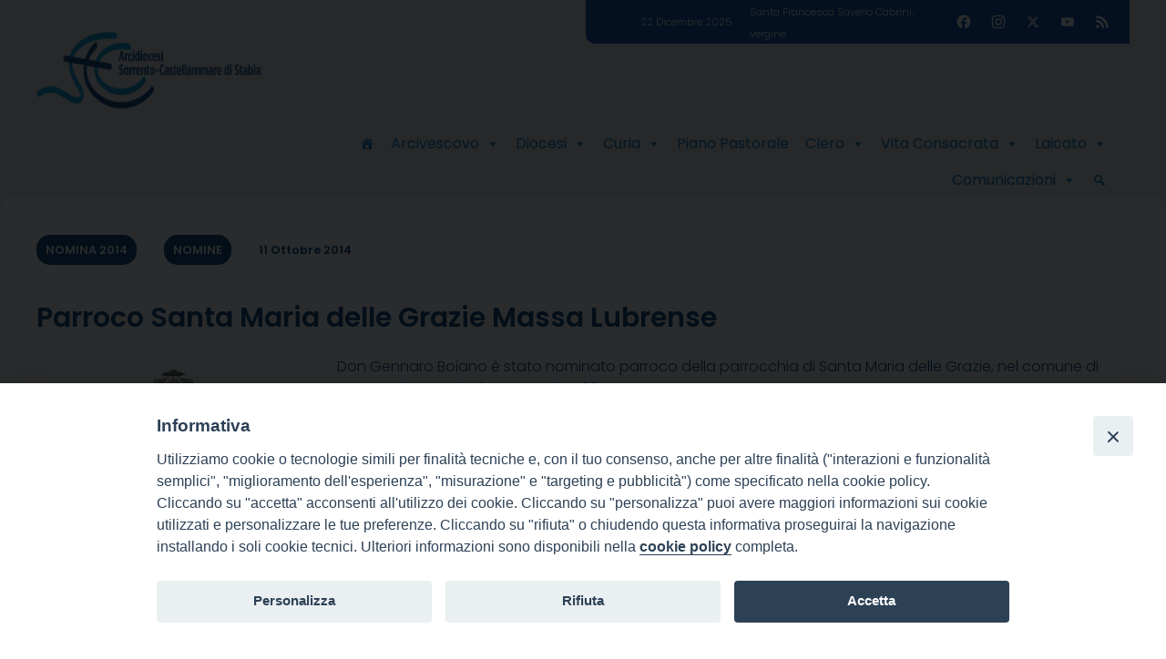

--- FILE ---
content_type: text/html; charset=UTF-8
request_url: https://www.diocesisorrentocmare.it/parroco-santa-maria-delle-grazie-massa-lubrense/
body_size: 15690
content:
<!doctype html>
<html lang="it-IT">
    <head>
        <meta charset="UTF-8">
        <meta name="description" content="" />
        <meta name="viewport" content="width=device-width, initial-scale=1, shrink-to-fit">
        <link rel="profile" href="https://gmpg.org/xfn/11">
<style>iframe[data-ianduclass='iandu-iframe']{display: none;}</style><title>Parroco Santa Maria delle Grazie Massa Lubrense &#8211; Arcidiocesi di Sorrento &#8211; Castellammare di Stabia</title>
<meta name='robots' content='max-image-preview:large' />
	<style>img:is([sizes="auto" i], [sizes^="auto," i]) { contain-intrinsic-size: 3000px 1500px }</style>
	<link rel='dns-prefetch' href='//static.addtoany.com' />
<link rel='dns-prefetch' href='//unpkg.com' />
<link rel='dns-prefetch' href='//api.tiles.mapbox.com' />
<link rel='dns-prefetch' href='//use.fontawesome.com' />
<link rel="alternate" type="application/rss+xml" title="Arcidiocesi di Sorrento - Castellammare di Stabia &raquo; Feed" href="https://www.diocesisorrentocmare.it/feed/" />
<link rel="alternate" type="application/rss+xml" title="Arcidiocesi di Sorrento - Castellammare di Stabia &raquo; Feed dei commenti" href="https://www.diocesisorrentocmare.it/comments/feed/" />
<script>
window._wpemojiSettings = {"baseUrl":"https:\/\/s.w.org\/images\/core\/emoji\/15.0.3\/72x72\/","ext":".png","svgUrl":"https:\/\/s.w.org\/images\/core\/emoji\/15.0.3\/svg\/","svgExt":".svg","source":{"concatemoji":"https:\/\/www.diocesisorrentocmare.it\/wp-includes\/js\/wp-emoji-release.min.js?ver=6.7.4"}};
/*! This file is auto-generated */
!function(i,n){var o,s,e;function c(e){try{var t={supportTests:e,timestamp:(new Date).valueOf()};sessionStorage.setItem(o,JSON.stringify(t))}catch(e){}}function p(e,t,n){e.clearRect(0,0,e.canvas.width,e.canvas.height),e.fillText(t,0,0);var t=new Uint32Array(e.getImageData(0,0,e.canvas.width,e.canvas.height).data),r=(e.clearRect(0,0,e.canvas.width,e.canvas.height),e.fillText(n,0,0),new Uint32Array(e.getImageData(0,0,e.canvas.width,e.canvas.height).data));return t.every(function(e,t){return e===r[t]})}function u(e,t,n){switch(t){case"flag":return n(e,"\ud83c\udff3\ufe0f\u200d\u26a7\ufe0f","\ud83c\udff3\ufe0f\u200b\u26a7\ufe0f")?!1:!n(e,"\ud83c\uddfa\ud83c\uddf3","\ud83c\uddfa\u200b\ud83c\uddf3")&&!n(e,"\ud83c\udff4\udb40\udc67\udb40\udc62\udb40\udc65\udb40\udc6e\udb40\udc67\udb40\udc7f","\ud83c\udff4\u200b\udb40\udc67\u200b\udb40\udc62\u200b\udb40\udc65\u200b\udb40\udc6e\u200b\udb40\udc67\u200b\udb40\udc7f");case"emoji":return!n(e,"\ud83d\udc26\u200d\u2b1b","\ud83d\udc26\u200b\u2b1b")}return!1}function f(e,t,n){var r="undefined"!=typeof WorkerGlobalScope&&self instanceof WorkerGlobalScope?new OffscreenCanvas(300,150):i.createElement("canvas"),a=r.getContext("2d",{willReadFrequently:!0}),o=(a.textBaseline="top",a.font="600 32px Arial",{});return e.forEach(function(e){o[e]=t(a,e,n)}),o}function t(e){var t=i.createElement("script");t.src=e,t.defer=!0,i.head.appendChild(t)}"undefined"!=typeof Promise&&(o="wpEmojiSettingsSupports",s=["flag","emoji"],n.supports={everything:!0,everythingExceptFlag:!0},e=new Promise(function(e){i.addEventListener("DOMContentLoaded",e,{once:!0})}),new Promise(function(t){var n=function(){try{var e=JSON.parse(sessionStorage.getItem(o));if("object"==typeof e&&"number"==typeof e.timestamp&&(new Date).valueOf()<e.timestamp+604800&&"object"==typeof e.supportTests)return e.supportTests}catch(e){}return null}();if(!n){if("undefined"!=typeof Worker&&"undefined"!=typeof OffscreenCanvas&&"undefined"!=typeof URL&&URL.createObjectURL&&"undefined"!=typeof Blob)try{var e="postMessage("+f.toString()+"("+[JSON.stringify(s),u.toString(),p.toString()].join(",")+"));",r=new Blob([e],{type:"text/javascript"}),a=new Worker(URL.createObjectURL(r),{name:"wpTestEmojiSupports"});return void(a.onmessage=function(e){c(n=e.data),a.terminate(),t(n)})}catch(e){}c(n=f(s,u,p))}t(n)}).then(function(e){for(var t in e)n.supports[t]=e[t],n.supports.everything=n.supports.everything&&n.supports[t],"flag"!==t&&(n.supports.everythingExceptFlag=n.supports.everythingExceptFlag&&n.supports[t]);n.supports.everythingExceptFlag=n.supports.everythingExceptFlag&&!n.supports.flag,n.DOMReady=!1,n.readyCallback=function(){n.DOMReady=!0}}).then(function(){return e}).then(function(){var e;n.supports.everything||(n.readyCallback(),(e=n.source||{}).concatemoji?t(e.concatemoji):e.wpemoji&&e.twemoji&&(t(e.twemoji),t(e.wpemoji)))}))}((window,document),window._wpemojiSettings);
</script>
		
	<style id='wp-emoji-styles-inline-css'>

	img.wp-smiley, img.emoji {
		display: inline !important;
		border: none !important;
		box-shadow: none !important;
		height: 1em !important;
		width: 1em !important;
		margin: 0 0.07em !important;
		vertical-align: -0.1em !important;
		background: none !important;
		padding: 0 !important;
	}
</style>
<style id='classic-theme-styles-inline-css'>
/*! This file is auto-generated */
.wp-block-button__link{color:#fff;background-color:#32373c;border-radius:9999px;box-shadow:none;text-decoration:none;padding:calc(.667em + 2px) calc(1.333em + 2px);font-size:1.125em}.wp-block-file__button{background:#32373c;color:#fff;text-decoration:none}
</style>
<style id='global-styles-inline-css'>
:root{--wp--preset--aspect-ratio--square: 1;--wp--preset--aspect-ratio--4-3: 4/3;--wp--preset--aspect-ratio--3-4: 3/4;--wp--preset--aspect-ratio--3-2: 3/2;--wp--preset--aspect-ratio--2-3: 2/3;--wp--preset--aspect-ratio--16-9: 16/9;--wp--preset--aspect-ratio--9-16: 9/16;--wp--preset--color--black: #000000;--wp--preset--color--cyan-bluish-gray: #abb8c3;--wp--preset--color--white: #ffffff;--wp--preset--color--pale-pink: #f78da7;--wp--preset--color--vivid-red: #cf2e2e;--wp--preset--color--luminous-vivid-orange: #ff6900;--wp--preset--color--luminous-vivid-amber: #fcb900;--wp--preset--color--light-green-cyan: #7bdcb5;--wp--preset--color--vivid-green-cyan: #00d084;--wp--preset--color--pale-cyan-blue: #8ed1fc;--wp--preset--color--vivid-cyan-blue: #0693e3;--wp--preset--color--vivid-purple: #9b51e0;--wp--preset--gradient--vivid-cyan-blue-to-vivid-purple: linear-gradient(135deg,rgba(6,147,227,1) 0%,rgb(155,81,224) 100%);--wp--preset--gradient--light-green-cyan-to-vivid-green-cyan: linear-gradient(135deg,rgb(122,220,180) 0%,rgb(0,208,130) 100%);--wp--preset--gradient--luminous-vivid-amber-to-luminous-vivid-orange: linear-gradient(135deg,rgba(252,185,0,1) 0%,rgba(255,105,0,1) 100%);--wp--preset--gradient--luminous-vivid-orange-to-vivid-red: linear-gradient(135deg,rgba(255,105,0,1) 0%,rgb(207,46,46) 100%);--wp--preset--gradient--very-light-gray-to-cyan-bluish-gray: linear-gradient(135deg,rgb(238,238,238) 0%,rgb(169,184,195) 100%);--wp--preset--gradient--cool-to-warm-spectrum: linear-gradient(135deg,rgb(74,234,220) 0%,rgb(151,120,209) 20%,rgb(207,42,186) 40%,rgb(238,44,130) 60%,rgb(251,105,98) 80%,rgb(254,248,76) 100%);--wp--preset--gradient--blush-light-purple: linear-gradient(135deg,rgb(255,206,236) 0%,rgb(152,150,240) 100%);--wp--preset--gradient--blush-bordeaux: linear-gradient(135deg,rgb(254,205,165) 0%,rgb(254,45,45) 50%,rgb(107,0,62) 100%);--wp--preset--gradient--luminous-dusk: linear-gradient(135deg,rgb(255,203,112) 0%,rgb(199,81,192) 50%,rgb(65,88,208) 100%);--wp--preset--gradient--pale-ocean: linear-gradient(135deg,rgb(255,245,203) 0%,rgb(182,227,212) 50%,rgb(51,167,181) 100%);--wp--preset--gradient--electric-grass: linear-gradient(135deg,rgb(202,248,128) 0%,rgb(113,206,126) 100%);--wp--preset--gradient--midnight: linear-gradient(135deg,rgb(2,3,129) 0%,rgb(40,116,252) 100%);--wp--preset--font-size--small: 13px;--wp--preset--font-size--medium: 20px;--wp--preset--font-size--large: 36px;--wp--preset--font-size--x-large: 42px;--wp--preset--spacing--20: 0.44rem;--wp--preset--spacing--30: 0.67rem;--wp--preset--spacing--40: 1rem;--wp--preset--spacing--50: 1.5rem;--wp--preset--spacing--60: 2.25rem;--wp--preset--spacing--70: 3.38rem;--wp--preset--spacing--80: 5.06rem;--wp--preset--shadow--natural: 6px 6px 9px rgba(0, 0, 0, 0.2);--wp--preset--shadow--deep: 12px 12px 50px rgba(0, 0, 0, 0.4);--wp--preset--shadow--sharp: 6px 6px 0px rgba(0, 0, 0, 0.2);--wp--preset--shadow--outlined: 6px 6px 0px -3px rgba(255, 255, 255, 1), 6px 6px rgba(0, 0, 0, 1);--wp--preset--shadow--crisp: 6px 6px 0px rgba(0, 0, 0, 1);}:where(.is-layout-flex){gap: 0.5em;}:where(.is-layout-grid){gap: 0.5em;}body .is-layout-flex{display: flex;}.is-layout-flex{flex-wrap: wrap;align-items: center;}.is-layout-flex > :is(*, div){margin: 0;}body .is-layout-grid{display: grid;}.is-layout-grid > :is(*, div){margin: 0;}:where(.wp-block-columns.is-layout-flex){gap: 2em;}:where(.wp-block-columns.is-layout-grid){gap: 2em;}:where(.wp-block-post-template.is-layout-flex){gap: 1.25em;}:where(.wp-block-post-template.is-layout-grid){gap: 1.25em;}.has-black-color{color: var(--wp--preset--color--black) !important;}.has-cyan-bluish-gray-color{color: var(--wp--preset--color--cyan-bluish-gray) !important;}.has-white-color{color: var(--wp--preset--color--white) !important;}.has-pale-pink-color{color: var(--wp--preset--color--pale-pink) !important;}.has-vivid-red-color{color: var(--wp--preset--color--vivid-red) !important;}.has-luminous-vivid-orange-color{color: var(--wp--preset--color--luminous-vivid-orange) !important;}.has-luminous-vivid-amber-color{color: var(--wp--preset--color--luminous-vivid-amber) !important;}.has-light-green-cyan-color{color: var(--wp--preset--color--light-green-cyan) !important;}.has-vivid-green-cyan-color{color: var(--wp--preset--color--vivid-green-cyan) !important;}.has-pale-cyan-blue-color{color: var(--wp--preset--color--pale-cyan-blue) !important;}.has-vivid-cyan-blue-color{color: var(--wp--preset--color--vivid-cyan-blue) !important;}.has-vivid-purple-color{color: var(--wp--preset--color--vivid-purple) !important;}.has-black-background-color{background-color: var(--wp--preset--color--black) !important;}.has-cyan-bluish-gray-background-color{background-color: var(--wp--preset--color--cyan-bluish-gray) !important;}.has-white-background-color{background-color: var(--wp--preset--color--white) !important;}.has-pale-pink-background-color{background-color: var(--wp--preset--color--pale-pink) !important;}.has-vivid-red-background-color{background-color: var(--wp--preset--color--vivid-red) !important;}.has-luminous-vivid-orange-background-color{background-color: var(--wp--preset--color--luminous-vivid-orange) !important;}.has-luminous-vivid-amber-background-color{background-color: var(--wp--preset--color--luminous-vivid-amber) !important;}.has-light-green-cyan-background-color{background-color: var(--wp--preset--color--light-green-cyan) !important;}.has-vivid-green-cyan-background-color{background-color: var(--wp--preset--color--vivid-green-cyan) !important;}.has-pale-cyan-blue-background-color{background-color: var(--wp--preset--color--pale-cyan-blue) !important;}.has-vivid-cyan-blue-background-color{background-color: var(--wp--preset--color--vivid-cyan-blue) !important;}.has-vivid-purple-background-color{background-color: var(--wp--preset--color--vivid-purple) !important;}.has-black-border-color{border-color: var(--wp--preset--color--black) !important;}.has-cyan-bluish-gray-border-color{border-color: var(--wp--preset--color--cyan-bluish-gray) !important;}.has-white-border-color{border-color: var(--wp--preset--color--white) !important;}.has-pale-pink-border-color{border-color: var(--wp--preset--color--pale-pink) !important;}.has-vivid-red-border-color{border-color: var(--wp--preset--color--vivid-red) !important;}.has-luminous-vivid-orange-border-color{border-color: var(--wp--preset--color--luminous-vivid-orange) !important;}.has-luminous-vivid-amber-border-color{border-color: var(--wp--preset--color--luminous-vivid-amber) !important;}.has-light-green-cyan-border-color{border-color: var(--wp--preset--color--light-green-cyan) !important;}.has-vivid-green-cyan-border-color{border-color: var(--wp--preset--color--vivid-green-cyan) !important;}.has-pale-cyan-blue-border-color{border-color: var(--wp--preset--color--pale-cyan-blue) !important;}.has-vivid-cyan-blue-border-color{border-color: var(--wp--preset--color--vivid-cyan-blue) !important;}.has-vivid-purple-border-color{border-color: var(--wp--preset--color--vivid-purple) !important;}.has-vivid-cyan-blue-to-vivid-purple-gradient-background{background: var(--wp--preset--gradient--vivid-cyan-blue-to-vivid-purple) !important;}.has-light-green-cyan-to-vivid-green-cyan-gradient-background{background: var(--wp--preset--gradient--light-green-cyan-to-vivid-green-cyan) !important;}.has-luminous-vivid-amber-to-luminous-vivid-orange-gradient-background{background: var(--wp--preset--gradient--luminous-vivid-amber-to-luminous-vivid-orange) !important;}.has-luminous-vivid-orange-to-vivid-red-gradient-background{background: var(--wp--preset--gradient--luminous-vivid-orange-to-vivid-red) !important;}.has-very-light-gray-to-cyan-bluish-gray-gradient-background{background: var(--wp--preset--gradient--very-light-gray-to-cyan-bluish-gray) !important;}.has-cool-to-warm-spectrum-gradient-background{background: var(--wp--preset--gradient--cool-to-warm-spectrum) !important;}.has-blush-light-purple-gradient-background{background: var(--wp--preset--gradient--blush-light-purple) !important;}.has-blush-bordeaux-gradient-background{background: var(--wp--preset--gradient--blush-bordeaux) !important;}.has-luminous-dusk-gradient-background{background: var(--wp--preset--gradient--luminous-dusk) !important;}.has-pale-ocean-gradient-background{background: var(--wp--preset--gradient--pale-ocean) !important;}.has-electric-grass-gradient-background{background: var(--wp--preset--gradient--electric-grass) !important;}.has-midnight-gradient-background{background: var(--wp--preset--gradient--midnight) !important;}.has-small-font-size{font-size: var(--wp--preset--font-size--small) !important;}.has-medium-font-size{font-size: var(--wp--preset--font-size--medium) !important;}.has-large-font-size{font-size: var(--wp--preset--font-size--large) !important;}.has-x-large-font-size{font-size: var(--wp--preset--font-size--x-large) !important;}
:where(.wp-block-post-template.is-layout-flex){gap: 1.25em;}:where(.wp-block-post-template.is-layout-grid){gap: 1.25em;}
:where(.wp-block-columns.is-layout-flex){gap: 2em;}:where(.wp-block-columns.is-layout-grid){gap: 2em;}
:root :where(.wp-block-pullquote){font-size: 1.5em;line-height: 1.6;}
</style>
<link rel='stylesheet' id='iandu-cookieconsent-css' href='https://www.diocesisorrentocmare.it/wp-content/plugins/iandu-cookieconsent/public/css/iandu-cookieconsent-public.css?ver=1.3.0' media='all' />
<link rel='stylesheet' id='responsive-lightbox-imagelightbox-css' href='https://www.diocesisorrentocmare.it/wp-content/plugins/responsive-lightbox/assets/imagelightbox/imagelightbox.min.css?ver=2.4.8' media='all' />
<link rel='stylesheet' id='seed_localizzation_osm_css-css' href='https://unpkg.com/leaflet@1.3.4/dist/leaflet.css?ver=6.7.4' media='all' />
<link rel='stylesheet' id='wd-noah-plugin-style-css-css' href='https://www.diocesisorrentocmare.it/wp-content/plugins/seed-noah-plugin/assets/css/wd-noah-plugin-style.css?ver=6.7.4' media='all' />
<link rel='stylesheet' id='daterangepicker-css-css' href='https://www.diocesisorrentocmare.it/wp-content/plugins/seed-noah-plugin/assets/css/daterangepicker.css?ver=6.7.4' media='all' />
<link rel='stylesheet' id='zabuto_calendar_css-css' href='https://www.diocesisorrentocmare.it/wp-content/plugins/seed-noah-plugin/tools/calendar/css/seed_noah_calendar.css?ver=6.7.4' media='all' />
<style id='zabuto_calendar_css-inline-css'>

            .wd-class-360{
            background: #1e73be;    
            }
            
            .wd-class-361{
            background: #81d742;    
            }
            
</style>
<link rel='stylesheet' id='sow-slider-slider-css' href='https://www.diocesisorrentocmare.it/wp-content/plugins/so-widgets-bundle/css/slider/slider.css?ver=1.65.1' media='all' />
<link rel='stylesheet' id='sow-hero-default-04fe959e6194-css' href='https://www.diocesisorrentocmare.it/wp-content/uploads/sites/25/siteorigin-widgets/sow-hero-default-04fe959e6194.css?ver=6.7.4' media='all' />
<link rel='stylesheet' id='wpba_front_end_styles-css' href='https://www.diocesisorrentocmare.it/wp-content/plugins/wp-better-attachments/assets/css/wpba-frontend.css?ver=1.3.28' media='all' />
<link rel='stylesheet' id='wpos-slick-style-css' href='https://www.diocesisorrentocmare.it/wp-content/plugins/wp-slick-slider-and-image-carousel/assets/css/slick.css?ver=3.7.5' media='all' />
<link rel='stylesheet' id='wpsisac-public-style-css' href='https://www.diocesisorrentocmare.it/wp-content/plugins/wp-slick-slider-and-image-carousel/assets/css/wpsisac-public.css?ver=3.7.5' media='all' />
<link rel='stylesheet' id='megamenu-css' href='https://www.diocesisorrentocmare.it/wp-content/uploads/sites/25/maxmegamenu/style.css?ver=8b6214' media='all' />
<link rel='stylesheet' id='dashicons-css' href='https://www.diocesisorrentocmare.it/wp-includes/css/dashicons.min.css?ver=6.7.4' media='all' />
<link rel='stylesheet' id='bso-theme-style-css' href='https://www.diocesisorrentocmare.it/wp-content/themes/bso-theme/style.css?ver=1.0.33' media='all' />
<link rel='stylesheet' id='bso-theme-style-bootstrap-5.1.3-css' href='https://www.diocesisorrentocmare.it/wp-content/themes/bso-theme/frontend-framework/bootstrap/5.1.3/css/bootstrap.min.css?ver=1.0.33' media='all' />
<link rel='stylesheet' id='simcal-qtip-css' href='https://www.diocesisorrentocmare.it/wp-content/plugins/google-calendar-events/assets/generated/vendor/jquery.qtip.min.css?ver=3.4.9' media='all' />
<link rel='stylesheet' id='simcal-default-calendar-grid-css' href='https://www.diocesisorrentocmare.it/wp-content/plugins/google-calendar-events/assets/generated/default-calendar-grid.min.css?ver=3.4.9' media='all' />
<link rel='stylesheet' id='simcal-default-calendar-list-css' href='https://www.diocesisorrentocmare.it/wp-content/plugins/google-calendar-events/assets/generated/default-calendar-list.min.css?ver=3.4.9' media='all' />
<link rel='stylesheet' id='font-awesome-official-css' href='https://use.fontawesome.com/releases/v6.5.2/css/all.css' media='all' integrity="sha384-PPIZEGYM1v8zp5Py7UjFb79S58UeqCL9pYVnVPURKEqvioPROaVAJKKLzvH2rDnI" crossorigin="anonymous" />
<link rel='stylesheet' id='addtoany-css' href='https://www.diocesisorrentocmare.it/wp-content/plugins/add-to-any/addtoany.min.css?ver=1.16' media='all' />
<link rel='stylesheet' id='font-awesome-official-v4shim-css' href='https://use.fontawesome.com/releases/v6.5.2/css/v4-shims.css' media='all' integrity="sha384-XyvK/kKwgVW+fuRkusfLgfhAMuaxLPSOY8W7wj8tUkf0Nr2WGHniPmpdu+cmPS5n" crossorigin="anonymous" />
<link rel='stylesheet' id='wp-paginate-css' href='https://www.diocesisorrentocmare.it/wp-content/plugins/wp-paginate/css/wp-paginate.css?ver=2.2.3' media='screen' />
<script id="addtoany-core-js-before">
window.a2a_config=window.a2a_config||{};a2a_config.callbacks=[];a2a_config.overlays=[];a2a_config.templates={};a2a_localize = {
	Share: "Condividi",
	Save: "Salva",
	Subscribe: "Abbonati",
	Email: "Email",
	Bookmark: "Segnalibro",
	ShowAll: "espandi",
	ShowLess: "comprimi",
	FindServices: "Trova servizi",
	FindAnyServiceToAddTo: "Trova subito un servizio da aggiungere",
	PoweredBy: "Powered by",
	ShareViaEmail: "Condividi via email",
	SubscribeViaEmail: "Iscriviti via email",
	BookmarkInYourBrowser: "Aggiungi ai segnalibri",
	BookmarkInstructions: "Premi Ctrl+D o \u2318+D per mettere questa pagina nei preferiti",
	AddToYourFavorites: "Aggiungi ai favoriti",
	SendFromWebOrProgram: "Invia da qualsiasi indirizzo email o programma di posta elettronica",
	EmailProgram: "Programma di posta elettronica",
	More: "Di più&#8230;",
	ThanksForSharing: "Grazie per la condivisione!",
	ThanksForFollowing: "Thanks for following!"
};

a2a_config.callbacks.push({ready:function(){document.querySelectorAll(".a2a_s_undefined").forEach(function(emptyIcon){emptyIcon.parentElement.style.display="none";})}});
</script>
<script defer src="https://static.addtoany.com/menu/page.js" id="addtoany-core-js"></script>
<script src="https://www.diocesisorrentocmare.it/wp-includes/js/jquery/jquery.min.js?ver=3.7.1" id="jquery-core-js"></script>
<script src="https://www.diocesisorrentocmare.it/wp-includes/js/jquery/jquery-migrate.min.js?ver=3.4.1" id="jquery-migrate-js"></script>
<script defer src="https://www.diocesisorrentocmare.it/wp-content/plugins/add-to-any/addtoany.min.js?ver=1.1" id="addtoany-jquery-js"></script>
<script src="https://www.diocesisorrentocmare.it/wp-content/plugins/responsive-lightbox/assets/imagelightbox/imagelightbox.min.js?ver=2.4.8" id="responsive-lightbox-imagelightbox-js"></script>
<script src="https://www.diocesisorrentocmare.it/wp-includes/js/underscore.min.js?ver=1.13.7" id="underscore-js"></script>
<script src="https://www.diocesisorrentocmare.it/wp-content/plugins/responsive-lightbox/assets/infinitescroll/infinite-scroll.pkgd.min.js?ver=6.7.4" id="responsive-lightbox-infinite-scroll-js"></script>
<script id="responsive-lightbox-js-before">
var rlArgs = {"script":"imagelightbox","selector":"lightbox","customEvents":"ajaxComplete","activeGalleries":true,"animationSpeed":250,"preloadNext":true,"enableKeyboard":true,"quitOnEnd":false,"quitOnImageClick":false,"quitOnDocumentClick":true,"woocommerce_gallery":false,"ajaxurl":"https:\/\/www.diocesisorrentocmare.it\/wp-admin\/admin-ajax.php","nonce":"7e73809805","preview":false,"postId":1798,"scriptExtension":false};
</script>
<script src="https://www.diocesisorrentocmare.it/wp-content/plugins/responsive-lightbox/js/front.js?ver=2.4.8" id="responsive-lightbox-js"></script>
<script src="https://unpkg.com/leaflet@1.3.4/dist/leaflet.js?ver=6.7.4" id="seed_localizzation_osm_js-js"></script>
<script src="https://api.tiles.mapbox.com/mapbox.js/plugins/leaflet-omnivore/v0.3.1/leaflet-omnivore.min.js?ver=6.7.4" id="seed_localizzation_omnivore_js-js"></script>
<script src="https://www.diocesisorrentocmare.it/wp-content/plugins/seed-noah-plugin/assets/js/moment.min.js?ver=6.7.4" id="moment-js-js"></script>
<script src="https://www.diocesisorrentocmare.it/wp-content/plugins/seed-noah-plugin/assets/js/daterangepicker.js?ver=6.7.4" id="daterangepicker-js-js"></script>
<script src="https://www.diocesisorrentocmare.it/wp-content/plugins/so-widgets-bundle/js/jquery.cycle.min.js?ver=1.65.1" id="sow-slider-slider-cycle2-js"></script>
<script src="https://www.diocesisorrentocmare.it/wp-content/plugins/so-widgets-bundle/js/slider/jquery.slider.min.js?ver=1.65.1" id="sow-slider-slider-js"></script>
<link rel="https://api.w.org/" href="https://www.diocesisorrentocmare.it/wp-json/" /><link rel="alternate" title="JSON" type="application/json" href="https://www.diocesisorrentocmare.it/wp-json/wp/v2/posts/1798" /><link rel="EditURI" type="application/rsd+xml" title="RSD" href="https://www.diocesisorrentocmare.it/xmlrpc.php?rsd" />
<meta name="generator" content="WordPress 6.7.4" />
<link rel="canonical" href="https://www.diocesisorrentocmare.it/parroco-santa-maria-delle-grazie-massa-lubrense/" />
<link rel='shortlink' href='https://www.diocesisorrentocmare.it/?p=1798' />
<link rel="alternate" title="oEmbed (JSON)" type="application/json+oembed" href="https://www.diocesisorrentocmare.it/wp-json/oembed/1.0/embed?url=https%3A%2F%2Fwww.diocesisorrentocmare.it%2Fparroco-santa-maria-delle-grazie-massa-lubrense%2F" />
<link rel="alternate" title="oEmbed (XML)" type="text/xml+oembed" href="https://www.diocesisorrentocmare.it/wp-json/oembed/1.0/embed?url=https%3A%2F%2Fwww.diocesisorrentocmare.it%2Fparroco-santa-maria-delle-grazie-massa-lubrense%2F&#038;format=xml" />

		<!-- GA Google Analytics @ https://m0n.co/ga -->
		<script>
			(function(i,s,o,g,r,a,m){i['GoogleAnalyticsObject']=r;i[r]=i[r]||function(){
			(i[r].q=i[r].q||[]).push(arguments)},i[r].l=1*new Date();a=s.createElement(o),
			m=s.getElementsByTagName(o)[0];a.async=1;a.src=g;m.parentNode.insertBefore(a,m)
			})(window,document,'script','https://www.google-analytics.com/analytics.js','ga');
			ga('create', 'UA-36398317-1', 'auto');
			ga('send', 'pageview');
		</script>

	<!-- Google Tag Manager -->
<script>(function(w,d,s,l,i){w[l]=w[l]||[];w[l].push({'gtm.start':
new Date().getTime(),event:'gtm.js'});var f=d.getElementsByTagName(s)[0],
j=d.createElement(s),dl=l!='dataLayer'?'&l='+l:'';j.async=true;j.src=
'https://www.googletagmanager.com/gtm.js?id='+i+dl;f.parentNode.insertBefore(j,f);
})(window,document,'script','dataLayer','GTM-PQH4SK6M');</script>
<!-- End Google Tag Manager -->

<!-- Fixed menu -->
<script>
jQuery(document).ready(function($) {
    jQuery(document).scroll(function ($) {
        var scroll = jQuery(this).scrollTop();
        var topDist = jQuery(".sor_last_row").position();
        if (scroll > topDist.top) {
            jQuery('.sor_last_row').addClass("sorrento_menu_fix");
			//jQuery('.sor_last_row').css({"position":"fixed","top":"0"});
        } else {
			jQuery('.sor_last_row').removeClass("sorrento_menu_fix");
            //jQuery('.sor_last_row').css({"position":"static","top":"auto"});
        }
    });
});

</script>
<!-- End: Fixed menu -->
        <style type="text/css">
                </style>
        <link rel="icon" href="https://www.diocesisorrentocmare.it/wp-content/uploads/sites/25/2025/02/cropped-Logo-diocesano-vert-32x32.png" sizes="32x32" />
<link rel="icon" href="https://www.diocesisorrentocmare.it/wp-content/uploads/sites/25/2025/02/cropped-Logo-diocesano-vert-192x192.png" sizes="192x192" />
<link rel="apple-touch-icon" href="https://www.diocesisorrentocmare.it/wp-content/uploads/sites/25/2025/02/cropped-Logo-diocesano-vert-180x180.png" />
<meta name="msapplication-TileImage" content="https://www.diocesisorrentocmare.it/wp-content/uploads/sites/25/2025/02/cropped-Logo-diocesano-vert-270x270.png" />
<style type="text/css">/** Mega Menu CSS: fs **/</style>
                            <meta property="og:image" content="https://www.diocesisorrentocmare.it/wp-content/uploads/sites/25/2018/05/20151001095817951_Pagina_16_Immagine_0001-260x188.jpg" />
                    <meta property="og:image:width" content="260" />
                    <meta property="og:image:height" content="188" />
                         
    </head>
    <body class="post-template-default single single-post postid-1798 single-format-standard wp-custom-logo mega-menu-max-mega-menu-1 category-nomine post_tag-nomina-2014 nomine bso-img-before_content">
<!-- Google Tag Manager (noscript) -->
<noscript><iframe src="https://www.googletagmanager.com/ns.html?id=GTM-PQH4SK6M"
height="0" width="0" style="display:none;visibility:hidden"></iframe></noscript>
<!-- End Google Tag Manager (noscript) -->
        <a class="skip-link screen-reader-text" href="#primary">Skip to content</a>
        <header id="masthead" class="site-header ">
            <div class="row">
                <div class="col">
<div id="pl-701845"  class="panel-layout" ><div id="pg-701845-0"  class="panel-grid panel-has-style" ><div class="sor_header panel-row-style panel-row-style-for-701845-0" ><div id="pgc-701845-0-0"  class="panel-grid-cell" ><div id="panel-701845-0-0-0" class="so-panel widget widget_siteorigin-panels-builder panel-first-child panel-last-child" data-index="0" ><div id="pl-w67c02b369adb0"  class="panel-layout" ><div id="pg-w67c02b369adb0-0"  class="panel-grid panel-has-style" ><div class="sor_header_first_row container panel-row-style panel-row-style-for-w67c02b369adb0-0" ><div id="pgc-w67c02b369adb0-0-0"  class="panel-grid-cell panel-grid-cell-empty" ></div><div id="pgc-w67c02b369adb0-0-1"  class="panel-grid-cell" ><div id="panel-w67c02b369adb0-0-1-0" class="so-panel widget widget_siteorigin-panels-builder panel-first-child panel-last-child" data-index="0" ><div id="pl-w67b4542c96699"  class="panel-layout" ><div id="pg-w67b4542c96699-0"  class="panel-grid panel-no-style" ><div id="pgc-w67b4542c96699-0-0"  class="panel-grid-cell" ><div id="panel-w67b4542c96699-0-0-0" class="so-panel widget widget_bso-so-widget-data-del-giorno panel-first-child panel-last-child" data-index="0" ><div class="d-none d-lg-block sor_header_data_giorno panel-widget-style panel-widget-style-for-w67b4542c96699-0-0-0" ><div
			
			class="so-widget-bso-so-widget-data-del-giorno so-widget-bso-so-widget-data-del-giorno-default-d75171398898"
			
		>22 Dicembre 2025</div></div></div></div><div id="pgc-w67b4542c96699-0-1"  class="panel-grid-cell" ><div id="panel-w67b4542c96699-0-1-0" class="so-panel widget widget_bso-so-widget-santo-del-giorno panel-first-child panel-last-child" data-index="1" ><div class="d-none d-lg-block sor_header_santo panel-widget-style panel-widget-style-for-w67b4542c96699-0-1-0" ><div
			
			class="so-widget-bso-so-widget-santo-del-giorno so-widget-bso-so-widget-santo-del-giorno-default-d75171398898"
			
		><a href="http://www.chiesacattolica.it/santo-del-giorno/" target="_blank" class="bso_saint">Santa Francesca Saverio Cabrini, vergine</a></div></div></div></div><div id="pgc-w67b4542c96699-0-2"  class="panel-grid-cell" ><div id="panel-w67b4542c96699-0-2-0" class="so-panel widget widget_a2a_follow_widget panel-first-child panel-last-child" data-index="2" ><div class="sor_header_social panel-widget-style panel-widget-style-for-w67b4542c96699-0-2-0" ><div class="a2a_kit a2a_kit_size_32 a2a_follow addtoany_list" data-a2a-url="#" data-a2a-title="Arcidiocesi di Sorrento - Castellammare di Stabia"><a class="a2a_button_facebook" href="https://www.facebook.com/diocesisorrentocmare/" title="Facebook" rel="noopener" target="_blank"></a><a class="a2a_button_instagram" href="https://www.instagram.com/diocesisorrentocmare/" title="Instagram" rel="noopener" target="_blank"></a><a class="a2a_button_x" href="https://twitter.com/diocesisorrent1" title="X" rel="noopener" target="_blank"></a><a class="a2a_button_youtube_channel" href="https://www.youtube.com/user/diocesisorrentocmare" title="YouTube Channel" rel="noopener" target="_blank"></a><a class="a2a_button_feed" href="#" title="RSS Feed" rel="noopener" target="_blank"></a></div></div></div></div></div></div></div></div></div></div><div id="pg-w67c02b369adb0-1"  class="panel-grid panel-no-style" ><div id="pgc-w67c02b369adb0-1-0"  class="panel-grid-cell" ><div id="panel-w67c02b369adb0-1-0-0" class="so-panel widget widget_siteorigin-panels-builder panel-first-child panel-last-child" data-index="1" ><div class="container panel-widget-style panel-widget-style-for-w67c02b369adb0-1-0-0" ><div id="pl-w67c02b369adbf"  class="panel-layout" ><div id="pg-w67c02b369adbf-0"  class="panel-grid panel-no-style" ><div id="pgc-w67c02b369adbf-0-0"  class="panel-grid-cell" ><div id="panel-w67c02b369adbf-0-0-0" class="so-panel widget widget_bso-so-widget-logo panel-first-child panel-last-child" data-index="0" ><div class="sor_header_logo_container sor_header_logo_desktop panel-widget-style panel-widget-style-for-w67c02b369adbf-0-0-0" ><div
			
			class="so-widget-bso-so-widget-logo so-widget-bso-so-widget-logo-default-d75171398898"
			
		><a href="https://www.diocesisorrentocmare.it/" class="custom-logo-link" rel="home"><img fetchpriority="high" decoding="async" width="535" height="185" src="https://www.diocesisorrentocmare.it/wp-content/uploads/sites/25/2025/02/logo-sorrento-1.png" class="custom-logo" alt="Arcidiocesi di Sorrento &#8211; Castellammare di Stabia" srcset="https://www.diocesisorrentocmare.it/wp-content/uploads/sites/25/2025/02/logo-sorrento-1.png 535w, https://www.diocesisorrentocmare.it/wp-content/uploads/sites/25/2025/02/logo-sorrento-1-400x138.png 400w" sizes="(max-width: 535px) 100vw, 535px" /></a></div></div></div></div><div id="pgc-w67c02b369adbf-0-1"  class="panel-grid-cell" ><div id="panel-w67c02b369adbf-0-1-0" class="so-panel widget widget_maxmegamenu panel-first-child panel-last-child" data-index="1" ></div></div></div><div id="pg-w67c02b369adbf-1"  class="panel-grid panel-no-style" ><div id="pgc-w67c02b369adbf-1-0"  class="panel-grid-cell" ><div id="panel-w67c02b369adbf-1-0-0" class="so-panel widget widget_siteorigin-panels-builder panel-first-child panel-last-child" data-index="2" ><div class="sor_last_row panel-widget-style panel-widget-style-for-w67c02b369adbf-1-0-0" ><div id="pl-w67c02b15cbfd7"  class="panel-layout" ><div id="pg-w67c02b15cbfd7-0"  class="panel-grid panel-no-style" ><div id="pgc-w67c02b15cbfd7-0-0"  class="panel-grid-cell" ><div id="panel-w67c02b15cbfd7-0-0-0" class="so-panel widget widget_bso-so-widget-logo panel-first-child panel-last-child" data-index="0" ><div class="sor_header_logo_mobile panel-widget-style panel-widget-style-for-w67c02b15cbfd7-0-0-0" ><div
			
			class="so-widget-bso-so-widget-logo so-widget-bso-so-widget-logo-default-d75171398898"
			
		><a href="https://www.diocesisorrentocmare.it/" class="custom-logo-link" rel="home"><img fetchpriority="high" decoding="async" width="535" height="185" src="https://www.diocesisorrentocmare.it/wp-content/uploads/sites/25/2025/02/logo-sorrento-1.png" class="custom-logo" alt="Arcidiocesi di Sorrento &#8211; Castellammare di Stabia" srcset="https://www.diocesisorrentocmare.it/wp-content/uploads/sites/25/2025/02/logo-sorrento-1.png 535w, https://www.diocesisorrentocmare.it/wp-content/uploads/sites/25/2025/02/logo-sorrento-1-400x138.png 400w" sizes="(max-width: 535px) 100vw, 535px" /></a></div></div></div></div><div id="pgc-w67c02b15cbfd7-0-1"  class="panel-grid-cell" ><div id="panel-w67c02b15cbfd7-0-1-0" class="so-panel widget widget_maxmegamenu panel-first-child panel-last-child" data-index="1" ><div class="sor_header_menu_container panel-widget-style panel-widget-style-for-w67c02b15cbfd7-0-1-0" ><div id="mega-menu-wrap-max_mega_menu_1" class="mega-menu-wrap"><div class="mega-menu-toggle"><div class="mega-toggle-blocks-left"></div><div class="mega-toggle-blocks-center"></div><div class="mega-toggle-blocks-right"><div class='mega-toggle-block mega-menu-toggle-animated-block mega-toggle-block-1' id='mega-toggle-block-1'><button aria-label="Toggle Menu" class="mega-toggle-animated mega-toggle-animated-slider" type="button" aria-expanded="false">
                  <span class="mega-toggle-animated-box">
                    <span class="mega-toggle-animated-inner"></span>
                  </span>
                </button></div></div></div><ul id="mega-menu-max_mega_menu_1" class="mega-menu max-mega-menu mega-menu-horizontal mega-no-js" data-event="hover_intent" data-effect="fade_up" data-effect-speed="200" data-effect-mobile="disabled" data-effect-speed-mobile="0" data-mobile-force-width="body" data-second-click="go" data-document-click="collapse" data-vertical-behaviour="standard" data-breakpoint="768" data-unbind="true" data-mobile-state="collapse_all" data-mobile-direction="vertical" data-hover-intent-timeout="300" data-hover-intent-interval="100"><li class='mega-menu-item mega-menu-item-type-post_type mega-menu-item-object-page mega-menu-item-home mega-align-bottom-left mega-menu-flyout mega-hide-arrow mega-has-icon mega-icon-left mega-hide-text mega-menu-item-702489' id='mega-menu-item-702489'><a class="dashicons-admin-home mega-menu-link" href="https://www.diocesisorrentocmare.it/" tabindex="0" aria-label="Home"></a></li><li class='mega-menu-item mega-menu-item-type-custom mega-menu-item-object-custom mega-menu-item-has-children mega-menu-megamenu mega-align-bottom-left mega-menu-grid mega-menu-item-1299' id='mega-menu-item-1299'><a class="mega-menu-link" href="http://www.diocesisorrentocmare.it/arcivescovo/" aria-expanded="false" tabindex="0">Arcivescovo<span class="mega-indicator"></span></a>
<ul class="mega-sub-menu">
<li class='mega-menu-row' id='mega-menu-1299-0'>
	<ul class="mega-sub-menu">
<li class='mega-menu-column mega-menu-columns-3-of-12' id='mega-menu-1299-0-0'>
		<ul class="mega-sub-menu">
<li class='mega-menu-item mega-menu-item-type-post_type mega-menu-item-object-page mega-menu-item-has-children mega-menu-item-702492' id='mega-menu-item-702492'><a class="mega-menu-link" href="https://www.diocesisorrentocmare.it/arcivescovo/">Mons. Francesco Alfano<span class="mega-indicator"></span></a>
			<ul class="mega-sub-menu">
<li class='mega-menu-item mega-menu-item-type-post_type mega-menu-item-object-page mega-menu-item-702493' id='mega-menu-item-702493'><a class="mega-menu-link" href="https://www.diocesisorrentocmare.it/arcivescovo/agenda/">Agenda</a></li><li class='mega-menu-item mega-menu-item-type-taxonomy mega-menu-item-object-wd-tipo-interventi-vesc mega-menu-item-702494' id='mega-menu-item-702494'><a class="mega-menu-link" href="https://www.diocesisorrentocmare.it/wd-tipo-interventi-vesc/omelia/">Omelie</a></li><li class='mega-menu-item mega-menu-item-type-taxonomy mega-menu-item-object-wd-tipo-doc-uff mega-menu-item-702495' id='mega-menu-item-702495'><a class="mega-menu-link" href="https://www.diocesisorrentocmare.it/wd-tipo-doc-uff/lettera/">Lettere</a></li><li class='mega-menu-item mega-menu-item-type-taxonomy mega-menu-item-object-wd-tipo-doc-uff mega-menu-item-702496' id='mega-menu-item-702496'><a class="mega-menu-link" href="https://www.diocesisorrentocmare.it/wd-tipo-doc-uff/messaggio/">Messaggi</a></li><li class='mega-menu-item mega-menu-item-type-post_type mega-menu-item-object-page mega-menu-item-702497' id='mega-menu-item-702497'><a class="mega-menu-link" href="https://www.diocesisorrentocmare.it/nomine/">Nomine</a></li><li class='mega-menu-item mega-menu-item-type-taxonomy mega-menu-item-object-wd-tipo-doc-uff mega-menu-item-4620' id='mega-menu-item-4620'><a class="mega-menu-link" href="https://www.diocesisorrentocmare.it/wd-tipo-doc-uff/altri-documenti/">Decreti</a></li><li class='mega-menu-item mega-menu-item-type-post_type mega-menu-item-object-page mega-menu-item-708679' id='mega-menu-item-708679'><a class="mega-menu-link" href="https://www.diocesisorrentocmare.it/arcivescovo/letture-di-approfondimento/">Letture di Approfondimento</a></li>			</ul>
</li>		</ul>
</li><li class='mega-menu-column mega-menu-columns-3-of-12' id='mega-menu-1299-0-1'>
		<ul class="mega-sub-menu">
<li class='mega-menu-item mega-menu-item-type-custom mega-menu-item-object-custom mega-menu-item-has-children mega-menu-item-38117' id='mega-menu-item-38117'><a class="mega-menu-link" href="#">Arcivescovi precedenti<span class="mega-indicator"></span></a>
			<ul class="mega-sub-menu">
<li class='mega-menu-item mega-menu-item-type-post_type mega-menu-item-object-page mega-menu-item-702501' id='mega-menu-item-702501'><a class="mega-menu-link" href="https://www.diocesisorrentocmare.it/mons-felice-cece-1989-2012/">Mons. Felice Cece (1989-2012)</a></li><li class='mega-menu-item mega-menu-item-type-post_type mega-menu-item-object-page mega-menu-item-702500' id='mega-menu-item-702500'><a class="mega-menu-link" href="https://www.diocesisorrentocmare.it/mons-antonio-zama-1986-1988/">Mons. Antonio Zama (1986-1988)</a></li>			</ul>
</li>		</ul>
</li>	</ul>
</li></ul>
</li><li class='mega-menu-item mega-menu-item-type-custom mega-menu-item-object-custom mega-menu-item-has-children mega-menu-megamenu mega-align-bottom-left mega-menu-grid mega-menu-item-1300' id='mega-menu-item-1300'><a class="mega-menu-link" href="#" aria-expanded="false" tabindex="0">Diocesi<span class="mega-indicator"></span></a>
<ul class="mega-sub-menu">
<li class='mega-menu-row' id='mega-menu-1300-0'>
	<ul class="mega-sub-menu">
<li class='mega-menu-column mega-menu-columns-3-of-12' id='mega-menu-1300-0-0'>
		<ul class="mega-sub-menu">
<li class='mega-menu-item mega-menu-item-type-post_type mega-menu-item-object-page mega-menu-item-702502' id='mega-menu-item-702502'><a class="mega-menu-link" href="https://www.diocesisorrentocmare.it/diocesi/">Storia</a></li><li class='mega-menu-item mega-menu-item-type-post_type mega-menu-item-object-page mega-menu-item-702503' id='mega-menu-item-702503'><a class="mega-menu-link" href="https://www.diocesisorrentocmare.it/diocesi/figure-di-santita/">Figure di Santità</a></li><li class='mega-menu-item mega-menu-item-type-post_type mega-menu-item-object-page mega-menu-item-has-children mega-menu-item-702504' id='mega-menu-item-702504'><a class="mega-menu-link" href="https://www.diocesisorrentocmare.it/il-territorio-diocesano/">Il Territorio Diocesano<span class="mega-indicator"></span></a>
			<ul class="mega-sub-menu">
<li class='mega-menu-item mega-menu-item-type-post_type mega-menu-item-object-page mega-menu-item-702505' id='mega-menu-item-702505'><a class="mega-menu-link" href="https://www.diocesisorrentocmare.it/il-territorio-diocesano/zone-pastorali/">Zone Pastorali</a></li><li class='mega-menu-item mega-menu-item-type-post_type mega-menu-item-object-page mega-menu-item-702506' id='mega-menu-item-702506'><a class="mega-menu-link" href="https://www.diocesisorrentocmare.it/il-territorio-diocesano/unita-pastorali/">Unità Pastorali</a></li><li class='mega-menu-item mega-menu-item-type-custom mega-menu-item-object-custom mega-menu-item-702507' id='mega-menu-item-702507'><a class="mega-menu-link" href="https://www.diocesisorrentocmare.it/il-territorio-diocesano/parrocchie/">Parrocchie</a></li>			</ul>
</li>		</ul>
</li><li class='mega-menu-column mega-menu-columns-4-of-12' id='mega-menu-1300-0-1'>
		<ul class="mega-sub-menu">
<li class='mega-menu-item mega-menu-item-type-post_type mega-menu-item-object-page mega-menu-item-has-children mega-menu-item-702485' id='mega-menu-item-702485'><a class="mega-menu-link" href="https://www.diocesisorrentocmare.it/enti-ed-istituzioni/">Enti ed Istituzioni<span class="mega-indicator"></span></a>
			<ul class="mega-sub-menu">
<li class='mega-menu-item mega-menu-item-type-post_type mega-menu-item-object-page mega-menu-item-702509' id='mega-menu-item-702509'><a class="mega-menu-link" href="https://www.diocesisorrentocmare.it/enti-ed-istituzioni/ente-seminario-arcivescovile-di-sorrento/">Ente Seminario Arcivescovile di Sorrento</a></li><li class='mega-menu-item mega-menu-item-type-post_type mega-menu-item-object-page mega-menu-item-702508' id='mega-menu-item-702508'><a class="mega-menu-link" href="https://www.diocesisorrentocmare.it/enti-ed-istituzioni/ente-seminario-diocesano-san-giovanni-bosco/">Ente Seminario Diocesano “San Giovanni Bosco”</a></li><li class='mega-menu-item mega-menu-item-type-post_type mega-menu-item-object-page mega-menu-item-702511' id='mega-menu-item-702511'><a class="mega-menu-link" href="https://www.diocesisorrentocmare.it/enti-ed-istituzioni/fondazione-o-i-e-r-m-o-pro-juventute-ets/">Fondazione O.I.E.R.M.O. Pro Juventute – Onlus</a></li><li class='mega-menu-item mega-menu-item-type-post_type mega-menu-item-object-page mega-menu-item-702512' id='mega-menu-item-702512'><a class="mega-menu-link" href="https://www.diocesisorrentocmare.it/casa-diocesana-di-spiritualita-armida-barelli/">Casa diocesana di Spiritualità “Armida Barelli”</a></li><li class='mega-menu-item mega-menu-item-type-post_type mega-menu-item-object-page mega-menu-item-702513' id='mega-menu-item-702513'><a class="mega-menu-link" href="https://www.diocesisorrentocmare.it/enti-ed-istituzioni/soggiorno-santantonio-sorrento/">Soggiorno “Sant’Antonio” Sorrento</a></li><li class='mega-menu-item mega-menu-item-type-post_type mega-menu-item-object-page mega-menu-item-702514' id='mega-menu-item-702514'><a class="mega-menu-link" href="https://www.diocesisorrentocmare.it/enti-ed-istituzioni/comunita-dei-preti-semplici-di-gesu-e-maria/">Comunità dei Preti Semplici di Gesù e Maria</a></li><li class='mega-menu-item mega-menu-item-type-post_type mega-menu-item-object-page mega-menu-item-702515' id='mega-menu-item-702515'><a class="mega-menu-link" href="https://www.diocesisorrentocmare.it/enti-ed-istituzioni/ardiss-archivio-diocesano-sorrentino-stabiese/">ARDISS – Archivio Diocesano Sorrentino Stabiese</a></li><li class='mega-menu-item mega-menu-item-type-post_type mega-menu-item-object-page mega-menu-item-702516' id='mega-menu-item-702516'><a class="mega-menu-link" href="https://www.diocesisorrentocmare.it/enti-ed-istituzioni/bidiss-biblioteca-diocesana-sorrentino-stabiese/">BIDISS – Biblioteca Diocesana Sorrentino Stabiese</a></li><li class='mega-menu-item mega-menu-item-type-post_type mega-menu-item-object-page mega-menu-item-702517' id='mega-menu-item-702517'><a class="mega-menu-link" href="https://www.diocesisorrentocmare.it/enti-ed-istituzioni/mudiss-museo-diocesano-sorrentino-stabiese/">MUDISS, il Museo Diocesano Sorrentino Stabiese</a></li><li class='mega-menu-item mega-menu-item-type-post_type mega-menu-item-object-page mega-menu-item-702510' id='mega-menu-item-702510'><a class="mega-menu-link" href="https://www.diocesisorrentocmare.it/enti-ed-istituzioni/istituto-superiore-scienze-religiose-mons-raffaele-pellecchia/">Istituto Superiore Scienze Religiose “Mons. Raffaele Pellecchia”</a></li>			</ul>
</li>		</ul>
</li><li class='mega-menu-column mega-menu-columns-3-of-12' id='mega-menu-1300-0-2'>
		<ul class="mega-sub-menu">
<li class='mega-menu-item mega-menu-item-type-post_type mega-menu-item-object-page mega-menu-item-has-children mega-menu-item-702478' id='mega-menu-item-702478'><a class="mega-menu-link" href="https://www.diocesisorrentocmare.it/organismi-collegiali/">Organismi Collegiali<span class="mega-indicator"></span></a>
			<ul class="mega-sub-menu">
<li class='mega-menu-item mega-menu-item-type-post_type mega-menu-item-object-page mega-menu-item-702480' id='mega-menu-item-702480'><a class="mega-menu-link" href="https://www.diocesisorrentocmare.it/organismi-collegiali/organismi-colleggiali/">Collegio dei Consultori</a></li><li class='mega-menu-item mega-menu-item-type-post_type mega-menu-item-object-page mega-menu-item-702479' id='mega-menu-item-702479'><a class="mega-menu-link" href="https://www.diocesisorrentocmare.it/organismi-collegiali/consiglio-presbiterale/">Consiglio Presbiterale</a></li><li class='mega-menu-item mega-menu-item-type-post_type mega-menu-item-object-page mega-menu-item-702481' id='mega-menu-item-702481'><a class="mega-menu-link" href="https://www.diocesisorrentocmare.it/organismi-collegiali/consiglio-pastorale-diocesano/">Consiglio Pastorale Diocesano</a></li><li class='mega-menu-item mega-menu-item-type-post_type mega-menu-item-object-page mega-menu-item-702482' id='mega-menu-item-702482'><a class="mega-menu-link" href="https://www.diocesisorrentocmare.it/organismi-collegiali/consiglio-affari-economici/">Consiglio Affari Economici</a></li><li class='mega-menu-item mega-menu-item-type-post_type mega-menu-item-object-page mega-menu-item-702483' id='mega-menu-item-702483'><a class="mega-menu-link" href="https://www.diocesisorrentocmare.it/organismi-collegiali/capitolo-chiesa-cattedrale/">Capitolo Chiesa Cattedrale</a></li><li class='mega-menu-item mega-menu-item-type-post_type mega-menu-item-object-page mega-menu-item-702484' id='mega-menu-item-702484'><a class="mega-menu-link" href="https://www.diocesisorrentocmare.it/organismi-collegiali/capitolo-chiesa-concattedrale/">Capitolo Chiesa Concattedrale</a></li>			</ul>
</li>		</ul>
</li>	</ul>
</li></ul>
</li><li class='mega-menu-item mega-menu-item-type-custom mega-menu-item-object-custom mega-menu-item-has-children mega-menu-megamenu mega-align-bottom-left mega-menu-grid mega-menu-item-1301' id='mega-menu-item-1301'><a class="mega-menu-link" href="/uffici-e-servizi/" aria-expanded="false" tabindex="0">Curia<span class="mega-indicator"></span></a>
<ul class="mega-sub-menu">
<li class='mega-menu-row' id='mega-menu-1301-0'>
	<ul class="mega-sub-menu">
<li class='mega-menu-column mega-menu-columns-5-of-12' id='mega-menu-1301-0-0'>
		<ul class="mega-sub-menu">
<li class='mega-menu-item mega-menu-item-type-post_type mega-menu-item-object-page mega-menu-item-702520' id='mega-menu-item-702520'><a class="mega-menu-link" href="https://www.diocesisorrentocmare.it/vicario-generale-moderatore-di-curia/">Vicario Generale  e Moderatore di Curia</a></li><li class='mega-menu-item mega-menu-item-type-post_type mega-menu-item-object-page mega-menu-item-702519' id='mega-menu-item-702519'><a class="mega-menu-link" href="https://www.diocesisorrentocmare.it/vicario-giudiziale/">Vicario Giudiziale</a></li>		</ul>
</li><li class='mega-menu-column mega-menu-columns-4-of-12' id='mega-menu-1301-0-1'>
		<ul class="mega-sub-menu">
<li class='mega-menu-item mega-menu-item-type-post_type mega-menu-item-object-page mega-menu-item-702521' id='mega-menu-item-702521'><a class="mega-menu-link" href="https://www.diocesisorrentocmare.it/vicari-episcopali/">Vicari Episcopali</a></li><li class='mega-menu-item mega-menu-item-type-post_type mega-menu-item-object-page mega-menu-item-702522' id='mega-menu-item-702522'><a class="mega-menu-link" href="https://www.diocesisorrentocmare.it/uffici-e-servizi/">Uffici e Servizi</a></li>		</ul>
</li>	</ul>
</li></ul>
</li><li class='mega-menu-item mega-menu-item-type-post_type mega-menu-item-object-page mega-align-bottom-left mega-menu-flyout mega-menu-item-702518' id='mega-menu-item-702518'><a class="mega-menu-link" href="https://www.diocesisorrentocmare.it/piano-pastorale/" tabindex="0">Piano Pastorale</a></li><li class='mega-menu-item mega-menu-item-type-custom mega-menu-item-object-custom mega-menu-item-has-children mega-menu-megamenu mega-align-bottom-left mega-menu-grid mega-menu-item-1624' id='mega-menu-item-1624'><a class="mega-menu-link" href="/wd-annuario-persone/?wd-tipo-persone=presbitero-diocesano&#038;orderby=cognome&#038;order=asc" aria-expanded="false" tabindex="0">Clero<span class="mega-indicator"></span></a>
<ul class="mega-sub-menu">
<li class='mega-menu-row' id='mega-menu-1624-0'>
	<ul class="mega-sub-menu">
<li class='mega-menu-column mega-menu-columns-3-of-12' id='mega-menu-1624-0-0'>
		<ul class="mega-sub-menu">
<li class='mega-menu-item mega-menu-item-type-custom mega-menu-item-object-custom mega-menu-item-1476' id='mega-menu-item-1476'><a class="mega-menu-link" href="https://www.diocesisorrentocmare.it/wd-annuario-persone/?wd-tipo-persone=presbitero-diocesano&#038;orderby=cognome&#038;order=asc">Presbiteri diocesani</a></li><li class='mega-menu-item mega-menu-item-type-custom mega-menu-item-object-custom mega-menu-item-24820' id='mega-menu-item-24820'><a class="mega-menu-link" href="https://www.diocesisorrentocmare.it/wd-annuario-persone/?wd-tipo-persone=presbitero-diocesano-di-altra-diocesi&#038;orderby=cognome&#038;order=asc">Presbiteri diocesano di altra diocesi</a></li>		</ul>
</li><li class='mega-menu-column mega-menu-columns-3-of-12' id='mega-menu-1624-0-1'>
		<ul class="mega-sub-menu">
<li class='mega-menu-item mega-menu-item-type-custom mega-menu-item-object-custom mega-menu-item-204455' id='mega-menu-item-204455'><a class="mega-menu-link" href="https://www.diocesisorrentocmare.it/wd-annuario-persone/?wd-tipo-persone=DIACONO-IN-FORMAZIONE-AL-PRESBITERIO&#038;orderby=cognome&#038;order=asc">Diaconi Transeunti</a></li><li class='mega-menu-item mega-menu-item-type-custom mega-menu-item-object-custom mega-menu-item-204456' id='mega-menu-item-204456'><a class="mega-menu-link" href="https://www.diocesisorrentocmare.it/wd-annuario-persone/?wd-tipo-persone=DIACONO-permanente&#038;orderby=cognome&#038;order=asc">Diaconi Permanenti</a></li>		</ul>
</li><li class='mega-menu-column mega-menu-columns-3-of-12' id='mega-menu-1624-0-2'>
		<ul class="mega-sub-menu">
<li class='mega-menu-item mega-menu-item-type-post_type mega-menu-item-object-page mega-menu-item-702523' id='mega-menu-item-702523'><a class="mega-menu-link" href="https://www.diocesisorrentocmare.it/seminaristi/">Seminaristi</a></li>		</ul>
</li>	</ul>
</li></ul>
</li><li class='mega-menu-item mega-menu-item-type-post_type mega-menu-item-object-page mega-menu-item-has-children mega-menu-megamenu mega-align-bottom-left mega-menu-grid mega-menu-item-702524' id='mega-menu-item-702524'><a class="mega-menu-link" href="https://www.diocesisorrentocmare.it/vita-consacrata/" aria-expanded="false" tabindex="0">Vita Consacrata<span class="mega-indicator"></span></a>
<ul class="mega-sub-menu">
<li class='mega-menu-row' id='mega-menu-702524-0'>
	<ul class="mega-sub-menu">
<li class='mega-menu-column mega-menu-columns-3-of-12' id='mega-menu-702524-0-0'>
		<ul class="mega-sub-menu">
<li class='mega-menu-item mega-menu-item-type-post_type mega-menu-item-object-page mega-menu-item-702525' id='mega-menu-item-702525'><a class="mega-menu-link" href="https://www.diocesisorrentocmare.it/vita-consacrata/ordo-virginum/">Ordo Virginum</a></li><li class='mega-menu-item mega-menu-item-type-post_type mega-menu-item-object-page mega-menu-item-702526' id='mega-menu-item-702526'><a class="mega-menu-link" href="https://www.diocesisorrentocmare.it/vita-consacrata/monasteri-di-clausura/">Monasteri di Clausura</a></li>		</ul>
</li><li class='mega-menu-column mega-menu-columns-3-of-12' id='mega-menu-702524-0-1'>
		<ul class="mega-sub-menu">
<li class='mega-menu-item mega-menu-item-type-post_type mega-menu-item-object-page mega-menu-item-702527' id='mega-menu-item-702527'><a class="mega-menu-link" href="https://www.diocesisorrentocmare.it/vita-consacrata/comunita-religiose-maschili/">Comunità Religiose Maschili</a></li><li class='mega-menu-item mega-menu-item-type-post_type mega-menu-item-object-page mega-menu-item-702528' id='mega-menu-item-702528'><a class="mega-menu-link" href="https://www.diocesisorrentocmare.it/vita-consacrata/comunita-religiose-femminili/">Comunità Religiose Femminili</a></li>		</ul>
</li><li class='mega-menu-column mega-menu-columns-3-of-12' id='mega-menu-702524-0-2'>
		<ul class="mega-sub-menu">
<li class='mega-menu-item mega-menu-item-type-post_type mega-menu-item-object-page mega-menu-item-702529' id='mega-menu-item-702529'><a class="mega-menu-link" href="https://www.diocesisorrentocmare.it/vita-consacrata/istituti-secolari/">Istituti Secolari</a></li>		</ul>
</li>	</ul>
</li></ul>
</li><li class='mega-menu-item mega-menu-item-type-post_type mega-menu-item-object-page mega-menu-item-has-children mega-menu-megamenu mega-align-bottom-left mega-menu-grid mega-menu-item-702530' id='mega-menu-item-702530'><a class="mega-menu-link" href="https://www.diocesisorrentocmare.it/laicato/" aria-expanded="false" tabindex="0">Laicato<span class="mega-indicator"></span></a>
<ul class="mega-sub-menu">
<li class='mega-menu-row' id='mega-menu-702530-0'>
	<ul class="mega-sub-menu">
<li class='mega-menu-column mega-menu-columns-3-of-12' id='mega-menu-702530-0-0'>
		<ul class="mega-sub-menu">
<li class='mega-menu-item mega-menu-item-type-post_type mega-menu-item-object-page mega-menu-item-702531' id='mega-menu-item-702531'><a class="mega-menu-link" href="https://www.diocesisorrentocmare.it/terzordini/">Terz’Ordini</a></li><li class='mega-menu-item mega-menu-item-type-post_type mega-menu-item-object-page mega-menu-item-702535' id='mega-menu-item-702535'><a class="mega-menu-link" href="https://www.diocesisorrentocmare.it/aggregazioni-laicali/">Aggregazioni Laicali</a></li><li class='mega-menu-item mega-menu-item-type-custom mega-menu-item-object-custom mega-menu-item-702534' id='mega-menu-item-702534'><a class="mega-menu-link" href="https://www.diocesisorrentocmare.it/wd-annuario-enti/?wd-tipo-enti=misericordia">Misericordie</a></li>		</ul>
</li><li class='mega-menu-column mega-menu-columns-3-of-12' id='mega-menu-702530-0-1'>
		<ul class="mega-sub-menu">
<li class='mega-menu-item mega-menu-item-type-post_type mega-menu-item-object-page mega-menu-item-702532' id='mega-menu-item-702532'><a class="mega-menu-link" href="https://www.diocesisorrentocmare.it/associazioni-e-gruppi-di-volontariato-di-ispirazione-cristiana/">Associazioni e Gruppi di Volontariato di Ispirazione cristiana</a></li>		</ul>
</li><li class='mega-menu-column mega-menu-columns-3-of-12' id='mega-menu-702530-0-2'>
		<ul class="mega-sub-menu">
<li class='mega-menu-item mega-menu-item-type-post_type mega-menu-item-object-page mega-menu-item-702533' id='mega-menu-item-702533'><a class="mega-menu-link" href="https://www.diocesisorrentocmare.it/uffici-e-servizi/ufficio-liturgia-e-ministeri/confraternite/">Confraternite diocesane</a></li>		</ul>
</li>	</ul>
</li></ul>
</li><li class='mega-menu-item mega-menu-item-type-custom mega-menu-item-object-custom mega-menu-item-has-children mega-menu-megamenu mega-align-bottom-left mega-menu-grid mega-menu-item-10830' id='mega-menu-item-10830'><a class="mega-menu-link" href="#" aria-expanded="false" tabindex="0">Comunicazioni<span class="mega-indicator"></span></a>
<ul class="mega-sub-menu">
<li class='mega-menu-row' id='mega-menu-10830-0'>
	<ul class="mega-sub-menu">
<li class='mega-menu-column mega-menu-columns-3-of-12' id='mega-menu-10830-0-0'>
		<ul class="mega-sub-menu">
<li class='mega-menu-item mega-menu-item-type-post_type mega-menu-item-object-page mega-menu-item-702536' id='mega-menu-item-702536'><a class="mega-menu-link" href="https://www.diocesisorrentocmare.it/contatti/">Contatti</a></li><li class='mega-menu-item mega-menu-item-type-taxonomy mega-menu-item-object-category mega-menu-item-19139' id='mega-menu-item-19139'><a class="mega-menu-link" href="https://www.diocesisorrentocmare.it/category/catechesi-ed-evangelizzazione/ucs/comunicato-stampa/">Comunicati Stampa</a></li>		</ul>
</li><li class='mega-menu-column mega-menu-columns-3-of-12' id='mega-menu-10830-0-1'>
		<ul class="mega-sub-menu">
<li class='mega-menu-item mega-menu-item-type-taxonomy mega-menu-item-object-category mega-menu-item-has-children mega-menu-item-10831' id='mega-menu-item-10831'><a class="mega-menu-link" href="https://www.diocesisorrentocmare.it/category/avvisi-clero/">Avvisi per il Clero<span class="mega-indicator"></span></a>
			<ul class="mega-sub-menu">
<li class='mega-menu-item mega-menu-item-type-custom mega-menu-item-object-custom mega-menu-item-24024' id='mega-menu-item-24024'><a class="mega-menu-link" href="https://oc.chiesacattolica.it/oc/index.php/s/bgXqwvGZpUjCbnu">Area Riservata al Clero</a></li>			</ul>
</li><li class='mega-menu-item mega-menu-item-type-custom mega-menu-item-object-custom mega-menu-item-10841' id='mega-menu-item-10841'><a class="mega-menu-link" href="https://w1.glauco.it/webmail/">Mail diocesane</a></li>		</ul>
</li>	</ul>
</li><li class='mega-menu-row' id='mega-menu-10830-999'>
	<ul class="mega-sub-menu">
<li class='mega-menu-column mega-menu-columns-3-of-12' id='mega-menu-10830-999-0'>
		<ul class="mega-sub-menu">
<li class='mega-menu-item mega-menu-item-type-post_type mega-menu-item-object-page mega-menu-item-789448' id='mega-menu-item-789448'><a class="mega-menu-link" href="https://www.diocesisorrentocmare.it/uffici-e-servizi/ufficio-evangelizzazione-e-catechesi/servizio-comunicazioni-sociali-e-servizio-informatico/avvenire-pagine-diocesane/">Avvenire – Pagine diocesane</a></li><li class='mega-menu-item mega-menu-item-type-custom mega-menu-item-object-custom mega-menu-item-781600' id='mega-menu-item-781600'><a class="mega-menu-link" href="https://www.diocesisorrentocmare.it/tag/articoli-e-pubblicazioni">Articoli e Pubblicazioni</a></li><li class='mega-menu-item mega-menu-item-type-custom mega-menu-item-object-custom mega-menu-item-810236' id='mega-menu-item-810236'><a class="mega-menu-link" href="https://webmail.infocert.it/legalmail/">PEC diocesane</a></li>		</ul>
</li>	</ul>
</li></ul>
</li><li class='mega-menu-item mega-menu-item-type-custom mega-menu-item-object-custom mega-menu-item-has-children mega-menu-megamenu mega-align-bottom-left mega-menu-grid mega-hide-arrow mega-has-icon mega-icon-left mega-hide-text mega-menu-item-702537' id='mega-menu-item-702537'><a class="dashicons-search mega-menu-link" href="#" aria-expanded="false" tabindex="0" aria-label="cerca"><span class="mega-indicator"></span></a>
<ul class="mega-sub-menu">
<li class='mega-menu-row' id='mega-menu-702537-0'>
	<ul class="mega-sub-menu">
<li class='mega-menu-column mega-menu-columns-5-of-12' id='mega-menu-702537-0-0'>
		<ul class="mega-sub-menu">
<li class='mega-menu-item mega-menu-item-type-widget widget_search mega-menu-item-search-3' id='mega-menu-item-search-3'><form role="search" method="get" class="search-form" action="https://www.diocesisorrentocmare.it/">
				<label>
					<span class="screen-reader-text">Ricerca per:</span>
					<input type="search" class="search-field" placeholder="Cerca &hellip;" value="" name="s" />
				</label>
				<input type="submit" class="search-submit" value="Cerca" />
			</form></li>		</ul>
</li>	</ul>
</li></ul>
</li></ul></div></div></div></div></div></div></div></div></div></div></div></div></div></div></div></div></div></div></div></div></div>                </div>
            </div>
        </header>
<main id="primary" class="">
    <div class="row sor_row_general">
                <section class="sor_template_post">
	<div class="container_post">
		<div class="row">
			<div class="col-9">
				<div class="sor_template_post_first_header">
								 	<div><a class="category" href="https://www.diocesisorrentocmare.it/tag/nomina-2014/">nomina 2014</a></div>
								 	<div><a class="category" href="https://www.diocesisorrentocmare.it/category/nomine/">Nomine</a></div>
									<p class="sor_template_post_data">11 Ottobre 2014</p>
				</div>
			</div>
		</div>
		<div class="row">
			
		
			
		
			<div class="col-lg-12 col-md-12 col-xs-12 mb-4">
				
								<h1 class="sor_template_post_title">Parroco Santa Maria delle Grazie Massa Lubrense</h1>
					
				<div class="sor_template_post_content mt-4">
					<div class="row">
						<div class="col-12">
							
																					
							<div class="sor_template_post_img" style="float:left;">
								<a href="https://www.diocesisorrentocmare.it/wp-content/uploads/sites/25/2018/05/20151001095817951_Pagina_16_Immagine_0001.jpg" data-rel="lightbox-gallery-0" data-rl_title data-rl_caption title>
								<img class="img-fluid" src="https://www.diocesisorrentocmare.it/wp-content/uploads/sites/25/2018/05/20151001095817951_Pagina_16_Immagine_0001.jpg" >
								</a>
							</div>
																					<div class="sor_template_post_content_text ">
						   		<div>
<div>Don Gennaro Boiano è stato nominato parroco della parrocchia di Santa Maria delle Grazie, nel comune di Massa Lubrense, in data 11 ottobre 2014.</div>
</div>

							</div>
						</div>
					</div>
														</div>
			</div>
			<div class="col-12 mb-5">
				<div class="sor_template_post_addtoany">
					<div class="row">
						<div class="col-12">
							<h3 class="sor_template_post_addtoany_title mb-2">condividi su</h3>
						</div>
					</div>
					<div class="addtoany_shortcode"><div class="a2a_kit a2a_kit_size_22 addtoany_list" data-a2a-url="https://www.diocesisorrentocmare.it/parroco-santa-maria-delle-grazie-massa-lubrense/" data-a2a-title="Parroco Santa Maria delle Grazie Massa Lubrense"><a class="a2a_button_facebook" href="https://www.addtoany.com/add_to/facebook?linkurl=https%3A%2F%2Fwww.diocesisorrentocmare.it%2Fparroco-santa-maria-delle-grazie-massa-lubrense%2F&amp;linkname=Parroco%20Santa%20Maria%20delle%20Grazie%20Massa%20Lubrense" title="Facebook" rel="nofollow noopener" target="_blank"></a><a class="a2a_button_x" href="https://www.addtoany.com/add_to/x?linkurl=https%3A%2F%2Fwww.diocesisorrentocmare.it%2Fparroco-santa-maria-delle-grazie-massa-lubrense%2F&amp;linkname=Parroco%20Santa%20Maria%20delle%20Grazie%20Massa%20Lubrense" title="X" rel="nofollow noopener" target="_blank"></a><a class="a2a_button_threads" href="https://www.addtoany.com/add_to/threads?linkurl=https%3A%2F%2Fwww.diocesisorrentocmare.it%2Fparroco-santa-maria-delle-grazie-massa-lubrense%2F&amp;linkname=Parroco%20Santa%20Maria%20delle%20Grazie%20Massa%20Lubrense" title="Threads" rel="nofollow noopener" target="_blank"></a><a class="a2a_button_linkedin" href="https://www.addtoany.com/add_to/linkedin?linkurl=https%3A%2F%2Fwww.diocesisorrentocmare.it%2Fparroco-santa-maria-delle-grazie-massa-lubrense%2F&amp;linkname=Parroco%20Santa%20Maria%20delle%20Grazie%20Massa%20Lubrense" title="LinkedIn" rel="nofollow noopener" target="_blank"></a><a class="a2a_button_pinterest" href="https://www.addtoany.com/add_to/pinterest?linkurl=https%3A%2F%2Fwww.diocesisorrentocmare.it%2Fparroco-santa-maria-delle-grazie-massa-lubrense%2F&amp;linkname=Parroco%20Santa%20Maria%20delle%20Grazie%20Massa%20Lubrense" title="Pinterest" rel="nofollow noopener" target="_blank"></a><a class="a2a_button_whatsapp" href="https://www.addtoany.com/add_to/whatsapp?linkurl=https%3A%2F%2Fwww.diocesisorrentocmare.it%2Fparroco-santa-maria-delle-grazie-massa-lubrense%2F&amp;linkname=Parroco%20Santa%20Maria%20delle%20Grazie%20Massa%20Lubrense" title="WhatsApp" rel="nofollow noopener" target="_blank"></a><a class="a2a_button_telegram" href="https://www.addtoany.com/add_to/telegram?linkurl=https%3A%2F%2Fwww.diocesisorrentocmare.it%2Fparroco-santa-maria-delle-grazie-massa-lubrense%2F&amp;linkname=Parroco%20Santa%20Maria%20delle%20Grazie%20Massa%20Lubrense" title="Telegram" rel="nofollow noopener" target="_blank"></a><a class="a2a_button_email" href="https://www.addtoany.com/add_to/email?linkurl=https%3A%2F%2Fwww.diocesisorrentocmare.it%2Fparroco-santa-maria-delle-grazie-massa-lubrense%2F&amp;linkname=Parroco%20Santa%20Maria%20delle%20Grazie%20Massa%20Lubrense" title="Email" rel="nofollow noopener" target="_blank"></a><a class="a2a_button_print" href="https://www.addtoany.com/add_to/print?linkurl=https%3A%2F%2Fwww.diocesisorrentocmare.it%2Fparroco-santa-maria-delle-grazie-massa-lubrense%2F&amp;linkname=Parroco%20Santa%20Maria%20delle%20Grazie%20Massa%20Lubrense" title="Print" rel="nofollow noopener" target="_blank"></a><a class="a2a_button_copy_link" href="https://www.addtoany.com/add_to/copy_link?linkurl=https%3A%2F%2Fwww.diocesisorrentocmare.it%2Fparroco-santa-maria-delle-grazie-massa-lubrense%2F&amp;linkname=Parroco%20Santa%20Maria%20delle%20Grazie%20Massa%20Lubrense" title="Copy Link" rel="nofollow noopener" target="_blank"></a><a class="a2a_dd addtoany_share_save addtoany_share" href="https://www.addtoany.com/share"></a></div></div>
				</div>
			</div>
		</div>
			
		
		
			
		</div>
	
				
				
</section><div class="navigation sor_pagination"></div>    </div>
</main>
<footer id="colophon" class="site-footer ">
    <div class="row">
        <div class="col">                
            <div id="pl-701846"  class="panel-layout" ><div id="pg-701846-0"  class="panel-grid panel-has-style" ><div class="sor_footer_container panel-row-style panel-row-style-for-701846-0" ><div id="pgc-701846-0-0"  class="panel-grid-cell" ><div id="panel-701846-0-0-0" class="so-panel widget widget_siteorigin-panels-builder panel-first-child panel-last-child" data-index="0" ><div id="pl-w67b5edf8b959f"  class="panel-layout" ><div id="pg-w67b5edf8b959f-0"  class="panel-grid panel-has-style" ><div class="container panel-row-style panel-row-style-for-w67b5edf8b959f-0" ><div id="pgc-w67b5edf8b959f-0-0"  class="panel-grid-cell" ><div id="panel-w67b5edf8b959f-0-0-0" class="so-panel widget widget_sow-image panel-first-child panel-last-child" data-index="0" ><div class="sor_footer_logo panel-widget-style panel-widget-style-for-w67b5edf8b959f-0-0-0" ><div
			
			class="so-widget-sow-image so-widget-sow-image-default-8b5b6f678277"
			
		>
<div class="sow-image-container">
		<img loading="lazy" decoding="async" src="https://www.diocesisorrentocmare.it/wp-content/uploads/sites/25/2024/04/Logo-diocesano-vert_white.png" width="1828" height="1489" srcset="https://www.diocesisorrentocmare.it/wp-content/uploads/sites/25/2024/04/Logo-diocesano-vert_white.png 1828w, https://www.diocesisorrentocmare.it/wp-content/uploads/sites/25/2024/04/Logo-diocesano-vert_white-400x326.png 400w, https://www.diocesisorrentocmare.it/wp-content/uploads/sites/25/2024/04/Logo-diocesano-vert_white-1024x834.png 1024w, https://www.diocesisorrentocmare.it/wp-content/uploads/sites/25/2024/04/Logo-diocesano-vert_white-768x626.png 768w, https://www.diocesisorrentocmare.it/wp-content/uploads/sites/25/2024/04/Logo-diocesano-vert_white-1536x1251.png 1536w, https://www.diocesisorrentocmare.it/wp-content/uploads/sites/25/2024/04/Logo-diocesano-vert_white-800x652.png 800w, https://www.diocesisorrentocmare.it/wp-content/uploads/sites/25/2024/04/Logo-diocesano-vert_white-1200x977.png 1200w, https://www.diocesisorrentocmare.it/wp-content/uploads/sites/25/2024/04/Logo-diocesano-vert_white-1320x1075.png 1320w" sizes="auto, (max-width: 1828px) 100vw, 1828px" alt="" 		class="so-widget-image"/>
	</div>

</div></div></div></div><div id="pgc-w67b5edf8b959f-0-1"  class="panel-grid-cell" ><div id="panel-w67b5edf8b959f-0-1-0" class="so-panel widget widget_sow-editor panel-first-child panel-last-child" data-index="1" ><div class="sor_footer_contatti panel-widget-style panel-widget-style-for-w67b5edf8b959f-0-1-0" ><div
			
			class="so-widget-sow-editor so-widget-sow-editor-base"
			
		>
<div class="siteorigin-widget-tinymce textwidget">
	<h3>Contatti sede Sorrento</h3>
<p>Via Santa Maria della Pietà, 44 – 80067 Sorrento (NA)<br />
tel. 0818781244</p>
<p><strong>Giorni ed Orari Apertura Uffici:</strong><br />
Venerdì ore 09:00 – 13:00<br />
———————————————————–<br />
PEC: <a href="mailto:diocesisorrentocastellammare@pec.it">diocesisorrentocastellammare@pec.it</a></p>
</div>
</div></div></div></div><div id="pgc-w67b5edf8b959f-0-2"  class="panel-grid-cell" ><div id="panel-w67b5edf8b959f-0-2-0" class="so-panel widget widget_sow-editor panel-first-child panel-last-child" data-index="2" ><div class="sor_footer_contatti_2 panel-widget-style panel-widget-style-for-w67b5edf8b959f-0-2-0" ><div
			
			class="so-widget-sow-editor so-widget-sow-editor-base"
			
		>
<div class="siteorigin-widget-tinymce textwidget">
	<h3>Contatti sede Castellammare di Stabia</h3>
<p>Vico Sant’Anna, 1 – 80053 Castellammare di Stabia (NA)<br />
tel. 0818714501</p>
<p><strong>Giorni ed Orari Apertura Uffici:</strong><br />
Lunedì e Mercoledì ore 09:00 – 13:00</p>
<p><strong>Uffici Matrimoni:</strong><br />
Lunedì e Mercoledì ore 09:30 – 12:30</p>
</div>
</div></div></div></div><div id="pgc-w67b5edf8b959f-0-3"  class="panel-grid-cell" ><div id="panel-w67b5edf8b959f-0-3-0" class="so-panel widget widget_a2a_follow_widget panel-first-child" data-index="3" ><div class="sor_footer_social panel-widget-style panel-widget-style-for-w67b5edf8b959f-0-3-0" ><h3 class="widget-title">seguici su</h3><div class="a2a_kit a2a_kit_size_18 a2a_follow addtoany_list" data-a2a-url="#" data-a2a-title="Arcidiocesi di Sorrento - Castellammare di Stabia"><a class="a2a_button_facebook" href="https://www.facebook.com/diocesisorrentocmare/" title="Facebook" rel="noopener" target="_blank"></a><a class="a2a_button_instagram" href="https://www.instagram.com/diocesisorrentocmare/" title="Instagram" rel="noopener" target="_blank"></a><a class="a2a_button_x" href="https://twitter.com/diocesisorrent1" title="X" rel="noopener" target="_blank"></a><a class="a2a_button_youtube_channel" href="https://www.youtube.com/user/diocesisorrentocmare" title="YouTube Channel" rel="noopener" target="_blank"></a><a class="a2a_button_feed" href="#" title="RSS Feed" rel="noopener" target="_blank"></a></div></div></div><div id="panel-w67b5edf8b959f-0-3-1" class="so-panel widget widget_sow-editor panel-last-child" data-index="4" ><div class="sor_footer_other panel-widget-style panel-widget-style-for-w67b5edf8b959f-0-3-1" ><div
			
			class="so-widget-sow-editor so-widget-sow-editor-base"
			
		>
<div class="siteorigin-widget-tinymce textwidget">
	<p><a href="https://www.diocesisorrentocmare.it/informativa-sulla-privacy/">Informativa Privacy</a><br />
COPYRIGHT © 2013-2025</p>
</div>
</div></div></div></div></div></div></div></div></div></div></div></div>        </div>
    </div>
</footer>

        <button id="iandu-fixed-edit-preferences" class="iandu-edit-preferences" type="button" data-cc="c-settings">Preferenze Cookie</button>        
        <!-- YouTube Feeds JS -->
<script type="text/javascript">

</script>
<!-- Piwik -->
<!--<script type="text/javascript">
 /* var _paq = _paq || []; */
  /* tracker methods like "setCustomDimension" should be called before "trackPageView" */
 /* _paq.push(['trackPageView']);
  _paq.push(['enableLinkTracking']);
  (function() {
    var u="//piwik1.glauco.it/";
    _paq.push(['setTrackerUrl', u+'piwik.php']);
    _paq.push(['setSiteId', '28']);
    var d=document, g=d.createElement('script'), s=d.getElementsByTagName('script')[0];
    g.type='text/javascript'; g.async=true; g.defer=true; g.src=u+'piwik.js'; s.parentNode.insertBefore(g,s);
  })();*/
</script> -->
<!-- End Piwik Code -->
<style media="all" id="siteorigin-panels-layouts-footer">/* Layout w67b4542c96699 */ #pgc-w67b4542c96699-0-0 { width:24%;width:calc(24% - ( 0.76 * 30px ) ) } #pgc-w67b4542c96699-0-1 { width:40%;width:calc(40% - ( 0.6 * 30px ) ) } #pgc-w67b4542c96699-0-2 { width:36%;width:calc(36% - ( 0.64 * 30px ) ) } #pl-w67b4542c96699 .so-panel { margin-bottom:30px } #pl-w67b4542c96699 .so-panel:last-of-type { margin-bottom:0px } #pg-w67b4542c96699-0.panel-has-style > .panel-row-style, #pg-w67b4542c96699-0.panel-no-style { -webkit-align-items:flex-start;align-items:flex-start } @media (max-width:780px){ #pg-w67b4542c96699-0.panel-no-style, #pg-w67b4542c96699-0.panel-has-style > .panel-row-style, #pg-w67b4542c96699-0 { -webkit-flex-direction:column;-ms-flex-direction:column;flex-direction:column } #pg-w67b4542c96699-0 > .panel-grid-cell , #pg-w67b4542c96699-0 > .panel-row-style > .panel-grid-cell { width:100%;margin-right:0 } #pgc-w67b4542c96699-0-0 , #pgc-w67b4542c96699-0-1 { margin-bottom:30px } #pl-w67b4542c96699 .panel-grid-cell { padding:0 } #pl-w67b4542c96699 .panel-grid .panel-grid-cell-empty { display:none } #pl-w67b4542c96699 .panel-grid .panel-grid-cell-mobile-last { margin-bottom:0px }  } /* Layout w67c02b15cbfd7 */ #pgc-w67c02b15cbfd7-0-0 { width:24.5455%;width:calc(24.5455% - ( 0.75454545454545 * 30px ) ) } #pgc-w67c02b15cbfd7-0-1 { width:75.4545%;width:calc(75.4545% - ( 0.24545454545455 * 30px ) ) } #pl-w67c02b15cbfd7 .so-panel { margin-bottom:30px } #pl-w67c02b15cbfd7 .so-panel:last-of-type { margin-bottom:0px } #pg-w67c02b15cbfd7-0.panel-has-style > .panel-row-style, #pg-w67c02b15cbfd7-0.panel-no-style { -webkit-align-items:flex-start;align-items:flex-start } @media (max-width:780px){ #pg-w67c02b15cbfd7-0.panel-no-style, #pg-w67c02b15cbfd7-0.panel-has-style > .panel-row-style, #pg-w67c02b15cbfd7-0 { -webkit-flex-direction:column;-ms-flex-direction:column;flex-direction:column } #pg-w67c02b15cbfd7-0 > .panel-grid-cell , #pg-w67c02b15cbfd7-0 > .panel-row-style > .panel-grid-cell { width:100%;margin-right:0 } #pgc-w67c02b15cbfd7-0-0 { margin-bottom:30px } #pl-w67c02b15cbfd7 .panel-grid-cell { padding:0 } #pl-w67c02b15cbfd7 .panel-grid .panel-grid-cell-empty { display:none } #pl-w67c02b15cbfd7 .panel-grid .panel-grid-cell-mobile-last { margin-bottom:0px }  } /* Layout w67c02b369adbf */ #pgc-w67c02b369adbf-0-0 { width:22.871%;width:calc(22.871% - ( 0.77129032258065 * 30px ) ) } #pgc-w67c02b369adbf-0-1 { width:77.129%;width:calc(77.129% - ( 0.22870967741935 * 30px ) ) } #pg-w67c02b369adbf-0 , #pl-w67c02b369adbf .so-panel { margin-bottom:30px } #pgc-w67c02b369adbf-1-0 { width:100%;width:calc(100% - ( 0 * 30px ) ) } #pl-w67c02b369adbf .so-panel:last-of-type { margin-bottom:0px } #pg-w67c02b369adbf-0.panel-has-style > .panel-row-style, #pg-w67c02b369adbf-0.panel-no-style , #pg-w67c02b369adbf-1.panel-has-style > .panel-row-style, #pg-w67c02b369adbf-1.panel-no-style { -webkit-align-items:flex-start;align-items:flex-start } @media (max-width:780px){ #pg-w67c02b369adbf-0.panel-no-style, #pg-w67c02b369adbf-0.panel-has-style > .panel-row-style, #pg-w67c02b369adbf-0 , #pg-w67c02b369adbf-1.panel-no-style, #pg-w67c02b369adbf-1.panel-has-style > .panel-row-style, #pg-w67c02b369adbf-1 { -webkit-flex-direction:column;-ms-flex-direction:column;flex-direction:column } #pg-w67c02b369adbf-0 > .panel-grid-cell , #pg-w67c02b369adbf-0 > .panel-row-style > .panel-grid-cell , #pg-w67c02b369adbf-1 > .panel-grid-cell , #pg-w67c02b369adbf-1 > .panel-row-style > .panel-grid-cell { width:100%;margin-right:0 } #pgc-w67c02b369adbf-0-0 { margin-bottom:30px } #pl-w67c02b369adbf .panel-grid-cell { padding:0 } #pl-w67c02b369adbf .panel-grid .panel-grid-cell-empty { display:none } #pl-w67c02b369adbf .panel-grid .panel-grid-cell-mobile-last { margin-bottom:0px }  } /* Layout w67c02b369adb0 */ #pgc-w67c02b369adb0-0-0 { width:49.6636%;width:calc(49.6636% - ( 0.50336413434405 * 30px ) ) } #pgc-w67c02b369adb0-0-1 { width:50.3364%;width:calc(50.3364% - ( 0.49663586565595 * 30px ) ) } #pg-w67c02b369adb0-0 , #pl-w67c02b369adb0 .so-panel { margin-bottom:30px } #pgc-w67c02b369adb0-1-0 { width:100%;width:calc(100% - ( 0 * 30px ) ) } #pl-w67c02b369adb0 .so-panel:last-of-type { margin-bottom:0px } #pg-w67c02b369adb0-0.panel-has-style > .panel-row-style, #pg-w67c02b369adb0-0.panel-no-style , #pg-w67c02b369adb0-1.panel-has-style > .panel-row-style, #pg-w67c02b369adb0-1.panel-no-style { -webkit-align-items:flex-start;align-items:flex-start } @media (max-width:780px){ #pg-w67c02b369adb0-0.panel-no-style, #pg-w67c02b369adb0-0.panel-has-style > .panel-row-style, #pg-w67c02b369adb0-0 , #pg-w67c02b369adb0-1.panel-no-style, #pg-w67c02b369adb0-1.panel-has-style > .panel-row-style, #pg-w67c02b369adb0-1 { -webkit-flex-direction:column;-ms-flex-direction:column;flex-direction:column } #pg-w67c02b369adb0-0 > .panel-grid-cell , #pg-w67c02b369adb0-0 > .panel-row-style > .panel-grid-cell , #pg-w67c02b369adb0-1 > .panel-grid-cell , #pg-w67c02b369adb0-1 > .panel-row-style > .panel-grid-cell { width:100%;margin-right:0 } #pgc-w67c02b369adb0-0-0 { margin-bottom:30px } #pl-w67c02b369adb0 .panel-grid-cell { padding:0 } #pl-w67c02b369adb0 .panel-grid .panel-grid-cell-empty { display:none } #pl-w67c02b369adb0 .panel-grid .panel-grid-cell-mobile-last { margin-bottom:0px }  } /* Layout 701845 */ #pgc-701845-0-0 { width:100%;width:calc(100% - ( 0 * 30px ) ) } #pl-701845 .so-panel { margin-bottom:30px } #pl-701845 .so-panel:last-of-type { margin-bottom:0px } #pg-701845-0.panel-has-style > .panel-row-style, #pg-701845-0.panel-no-style { -webkit-align-items:flex-start;align-items:flex-start } @media (max-width:780px){ #pg-701845-0.panel-no-style, #pg-701845-0.panel-has-style > .panel-row-style, #pg-701845-0 { -webkit-flex-direction:column;-ms-flex-direction:column;flex-direction:column } #pg-701845-0 > .panel-grid-cell , #pg-701845-0 > .panel-row-style > .panel-grid-cell { width:100%;margin-right:0 } #pl-701845 .panel-grid-cell { padding:0 } #pl-701845 .panel-grid .panel-grid-cell-empty { display:none } #pl-701845 .panel-grid .panel-grid-cell-mobile-last { margin-bottom:0px }  } /* Layout w67b5edf8b959f */ #pgc-w67b5edf8b959f-0-0 , #pgc-w67b5edf8b959f-0-3 { width:20%;width:calc(20% - ( 0.8 * 30px ) ) } #pgc-w67b5edf8b959f-0-1 , #pgc-w67b5edf8b959f-0-2 { width:30%;width:calc(30% - ( 0.7 * 30px ) ) } #pl-w67b5edf8b959f .so-panel { margin-bottom:30px } #pl-w67b5edf8b959f .so-panel:last-of-type { margin-bottom:0px } #pg-w67b5edf8b959f-0.panel-has-style > .panel-row-style, #pg-w67b5edf8b959f-0.panel-no-style { -webkit-align-items:flex-start;align-items:flex-start } @media (max-width:780px){ #pg-w67b5edf8b959f-0.panel-no-style, #pg-w67b5edf8b959f-0.panel-has-style > .panel-row-style, #pg-w67b5edf8b959f-0 { -webkit-flex-direction:column;-ms-flex-direction:column;flex-direction:column } #pg-w67b5edf8b959f-0 > .panel-grid-cell , #pg-w67b5edf8b959f-0 > .panel-row-style > .panel-grid-cell { width:100%;margin-right:0 } #pgc-w67b5edf8b959f-0-0 , #pgc-w67b5edf8b959f-0-1 , #pgc-w67b5edf8b959f-0-2 { margin-bottom:30px } #pl-w67b5edf8b959f .panel-grid-cell { padding:0 } #pl-w67b5edf8b959f .panel-grid .panel-grid-cell-empty { display:none } #pl-w67b5edf8b959f .panel-grid .panel-grid-cell-mobile-last { margin-bottom:0px }  } /* Layout 701846 */ #pgc-701846-0-0 { width:100%;width:calc(100% - ( 0 * 30px ) ) } #pl-701846 .so-panel { margin-bottom:30px } #pl-701846 .so-panel:last-of-type { margin-bottom:0px } #pg-701846-0.panel-has-style > .panel-row-style, #pg-701846-0.panel-no-style { -webkit-align-items:flex-start;align-items:flex-start } @media (max-width:780px){ #pg-701846-0.panel-no-style, #pg-701846-0.panel-has-style > .panel-row-style, #pg-701846-0 { -webkit-flex-direction:column;-ms-flex-direction:column;flex-direction:column } #pg-701846-0 > .panel-grid-cell , #pg-701846-0 > .panel-row-style > .panel-grid-cell { width:100%;margin-right:0 } #pl-701846 .panel-grid-cell { padding:0 } #pl-701846 .panel-grid .panel-grid-cell-empty { display:none } #pl-701846 .panel-grid .panel-grid-cell-mobile-last { margin-bottom:0px }  } </style><link rel='stylesheet' id='so-css-bso-theme-css' href='https://www.diocesisorrentocmare.it/wp-content/uploads/sites/25/so-css/so-css-bso-theme.css?ver=1757149498' media='all' />
<link rel='stylesheet' id='siteorigin-panels-front-css' href='https://www.diocesisorrentocmare.it/wp-content/plugins/siteorigin-panels/css/front-flex.min.css?ver=2.31.4' media='all' />
<link rel='stylesheet' id='sow-image-default-8b5b6f678277-css' href='https://www.diocesisorrentocmare.it/wp-content/uploads/sites/25/siteorigin-widgets/sow-image-default-8b5b6f678277.css?ver=6.7.4' media='all' />
<script src="https://www.diocesisorrentocmare.it/wp-content/plugins/so-widgets-bundle/js/sow.jquery.fittext.min.js?ver=1.2" id="sowb-fittext-js"></script>
<script src="https://www.diocesisorrentocmare.it/wp-content/themes/bso-theme/frontend-framework/bootstrap/5.1.3/js/bootstrap.bundle.min.js?ver=1.0.33" id="bso-theme-javascript-bootstrap-4.1.3-js"></script>
<script src="https://www.diocesisorrentocmare.it/wp-content/plugins/google-calendar-events/assets/generated/vendor/jquery.qtip.min.js?ver=3.4.9" id="simcal-qtip-js"></script>
<script id="simcal-default-calendar-js-extra">
var simcal_default_calendar = {"ajax_url":"\/wp-admin\/admin-ajax.php","nonce":"e24c401edb","locale":"it_IT","text_dir":"ltr","months":{"full":["Gennaio","Febbraio","Marzo","Aprile","Maggio","Giugno","Luglio","Agosto","Settembre","Ottobre","Novembre","Dicembre"],"short":["Gen","Feb","Mar","Apr","Mag","Giu","Lug","Ago","Set","Ott","Nov","Dic"]},"days":{"full":["domenica","luned\u00ec","marted\u00ec","mercoled\u00ec","gioved\u00ec","venerd\u00ec","sabato"],"short":["Dom","Lun","Mar","Mer","Gio","Ven","Sab"]},"meridiem":{"AM":"AM","am":"am","PM":"PM","pm":"pm"}};
</script>
<script src="https://www.diocesisorrentocmare.it/wp-content/plugins/google-calendar-events/assets/generated/default-calendar.min.js?ver=3.4.9" id="simcal-default-calendar-js"></script>
<script src="https://www.diocesisorrentocmare.it/wp-includes/js/hoverIntent.min.js?ver=1.10.2" id="hoverIntent-js"></script>
<script src="https://www.diocesisorrentocmare.it/wp-content/plugins/megamenu/js/maxmegamenu.js?ver=3.4.1" id="megamenu-js"></script>
<script src="https://www.diocesisorrentocmare.it/wp-content/plugins/google-calendar-events/assets/generated/vendor/imagesloaded.pkgd.min.js?ver=3.4.9" id="simplecalendar-imagesloaded-js"></script>
<script type="text/plain" data-cookiecategory="iframe" src="https://www.diocesisorrentocmare.it/wp-content/plugins/iandu-cookieconsent/public/js/iandu-iframe-manager.js?ver=1.3.0" id="iandu-cookieconsent-iframe-manager-js"></script>
<script src="https://www.diocesisorrentocmare.it/wp-content/plugins/iandu-cookieconsent/public/js/cookieconsent.js?ver=1.3.0" id="iandu-cookieconsent-js"></script>
<script id="iandu-cookieconsent-init-js-extra">
var iandu_cookieconsent_obj = {"ajaxUrl":"https:\/\/www.diocesisorrentocmare.it\/wp-admin\/admin-ajax.php","security":"a0b25637c0","autorun":"true"};
</script>
<script src="https://www.diocesisorrentocmare.it/iandu-cc-init-js/?iandu-cc-init-js=1&amp;ver=1.3.0" id="iandu-cookieconsent-init-js"></script>
</body>
</html>


--- FILE ---
content_type: text/css
request_url: https://www.diocesisorrentocmare.it/wp-content/uploads/sites/25/siteorigin-widgets/sow-hero-default-04fe959e6194.css?ver=6.7.4
body_size: 224
content:
@media (max-width: 780px) {
  .so-widget-sow-hero-default-04fe959e6194 .sow-slider-base ul.sow-slider-images {
    min-height: 0 !important;
  }
}
.so-widget-sow-hero-default-04fe959e6194 .sow-slider-base ul.sow-slider-images .sow-slider-image-wrapper {
  padding: calc( 50px + 0px ) 20px 50px 20px;
  max-width: 1280px;
  
}
@media (max-width: 780px) {
}
.so-widget-sow-hero-default-04fe959e6194 .sow-slider-base ul.sow-slider-images .sow-slider-image-wrapper h1,
.so-widget-sow-hero-default-04fe959e6194 .sow-slider-base ul.sow-slider-images .sow-slider-image-wrapper h2,
.so-widget-sow-hero-default-04fe959e6194 .sow-slider-base ul.sow-slider-images .sow-slider-image-wrapper h3,
.so-widget-sow-hero-default-04fe959e6194 .sow-slider-base ul.sow-slider-images .sow-slider-image-wrapper h4,
.so-widget-sow-hero-default-04fe959e6194 .sow-slider-base ul.sow-slider-images .sow-slider-image-wrapper h5,
.so-widget-sow-hero-default-04fe959e6194 .sow-slider-base ul.sow-slider-images .sow-slider-image-wrapper h6 {
  line-height: 1.375em;
  color: #ffffff;
  text-shadow: 0 2px 2px rgba(0, 0, 0, 0.5);
  margin: 0.1em 0;
  
}
.so-widget-sow-hero-default-04fe959e6194 .sow-slider-base ul.sow-slider-images .sow-slider-image-wrapper h1 {
  font-size: 100px;
}
.so-widget-sow-hero-default-04fe959e6194 .sow-slider-base ul.sow-slider-images .sow-slider-image-wrapper h2 {
  font-size: 85px;
}
.so-widget-sow-hero-default-04fe959e6194 .sow-slider-base ul.sow-slider-images .sow-slider-image-wrapper h3 {
  font-size: 70px;
}
.so-widget-sow-hero-default-04fe959e6194 .sow-slider-base ul.sow-slider-images .sow-slider-image-wrapper h4 {
  font-size: 60px;
}
.so-widget-sow-hero-default-04fe959e6194 .sow-slider-base ul.sow-slider-images .sow-slider-image-wrapper h5 {
  font-size: 50px;
}
.so-widget-sow-hero-default-04fe959e6194 .sow-slider-base ul.sow-slider-images .sow-slider-image-wrapper h6 {
  font-size: 40px;
}
.so-widget-sow-hero-default-04fe959e6194 .sow-slider-base ul.sow-slider-images .sow-slider-image-wrapper p {
  color: #f6f6f6;
  text-shadow: 0 2px 2px rgba(0, 0, 0, 0.0025);
  margin: 1em 0;
  font-size: 30px;
  
}
.so-widget-sow-hero-default-04fe959e6194 .sow-slider-base ul.sow-slider-images .sow-slider-image-wrapper .sow-hero-buttons {
  margin-top: 3em;
  padding-bottom: 0.2em;
}
.so-widget-sow-hero-default-04fe959e6194 .sow-slider-base ul.sow-slider-images .sow-slider-image-wrapper .sow-hero-buttons .so-widget-sow-button {
  display: inline-block;
  margin: 3px 6px 0;
}
.so-widget-sow-hero-default-04fe959e6194 .sow-slider-base .sow-slider-pagination {
  text-align: right;
}
.so-widget-sow-hero-default-04fe959e6194 .sow-slider-base .sow-slider-pagination li a {
  background: #9ad5e7;
}
.so-widget-sow-hero-default-04fe959e6194 .sow-slider-base .sow-slide-nav {
  font-size: 30px;
}
.so-widget-sow-hero-default-04fe959e6194 .sow-slider-base .sow-slide-nav a {
  color: #9ad5e7;
}

--- FILE ---
content_type: text/css
request_url: https://www.diocesisorrentocmare.it/wp-content/uploads/sites/25/so-css/so-css-bso-theme.css?ver=1757149498
body_size: 9165
content:
@import url('https://fonts.googleapis.com/css2?family=Poppins:ital,wght@0,300;0,400;0,500;0,600;0,700;1,300;1,400;1,500;1,600;1,700&display=swap');
@import url('https://cdn.jsdelivr.net/jquery.slick/1.5.8/slick.css');
@import url('https://cdn.jsdelivr.net/jquery.slick/1.5.8/slick-theme.css');

html {margin: 0;background-color:#fff;}

body {  margin: 0 !important;   padding: 0;    display: block;    overflow-x: hidden;    font-family: "Poppins", sans-serif;
    font-weight: 300;    font-style: normal;    /*font-size: 1rem;*/    color: #33312C;}
body.home{background-color:#fff;}
body.page:not(.home),
body.single,
body.archive,
body.search{background-color:#ebebeb;}
#wpsisac-slick-slider-3{display:none;}

.home .addtoany_share_save_container {display:none;}

.row, p{margin:0 1em 0 0}

h1,h2,h3, h4,h5,h6 {font-family: "Poppins", sans-serif;font-style: normal;margin-bottom: 0;}

a,
a:hover,
a:focus,
a:visited {font-family: "Poppins", sans-serif;text-decoration: none;}
.dropdown-item:focus, .dropdown-item:hover{background:transparent;color:#044aab;}
body header .row .col,
#primary .row .col,
#primary .row > *,
body footer .row .col{padding:0;margin:0;}

.banner_dona {/*width:390px;*/height:350px;margin:0;}

#primary .entry-content{margin:0;}
.br-1{border-radius:10px;}
.bck_section{background-color:#ebebeb;     padding: 30px;}
.bck_shadow{border-radius:10px;webkit-box-shadow: 5px 5px 19px -2px rgba(0,0,0,0.35);box-shadow: 5px 5px 19px -2px rgba(0,0,0,0.35);}
#pg-w661d45bd148d0-0,
#panel-w661d4c726e954-0-1-0,
#panel-w661d3d430f7bc-0-0-0,
#panel-w661d4c726e943-0-0-0,
#pg-w661e2b0da4e6d-0,
#panel-w662142e2be7ed-0-2-0,
#panel-w662142e2be7ed-0-1-0,
#panel-w66214331aa869-0-1-0,
#panel-w66214331aa869-0-2-0,
#panel-w66292a5ba8ad8-0-1-0,
#panel-w66292a5ba8ad8-0-2-0,
#panel-w667ebd9459b67-0-0-0,
#pg-w66292b0d00bac-0,
#panel-2-3-0-0,
#pg-2-5,
#panel-2-2-0-0,
#pg-w661f8eb83c124-0,
#pg-w67b455cc250f8-0,
#pg-w661e2d16adfdc-0,
#panel-w661e2b0da4e79-0-0-0,
#panel-w661e2d16aea85-0-0-0,
#panel-w662145acd70b9-0-1-0,
#panel-w662145acd70b9-0-2-0,
#panel-w661e2b0da4e7f-0-1-0,
#pg-w661f8729c0323-0,
#pg-w661d4c726e926-0,
#pg-w67c02b369adbf-0,
#panel-w667eb6a7b7235-0-1-0,
#panel-w67b455cc25112-0-0-0,
#panel-w667eb6a7b7235-0-2-0, #panel-w679b62288c5db-0-0-0 {margin-bottom:0 !important;}

.mega-menu-description {display:none !important;}
.mega-sub-menu .mega-menu-item a{border-bottom:1px solid #666;}

#iandu-fixed-edit-preferences { font-size: 0.7rem;  padding: 0.3rem;  border-top-right-radius: 0.5rem; border-top-left-radius: 0.5rem;}
.sor_header_logo_desktop .custom-logo{margin:1rem;}
.sor_header_logo_mobile .custom-logo{max-width:80%;}
.sor_header{background-color:#ebebeb;}
.sor_header_menu_container .navbar.bg-light{background-color:transparent !important;bs-bg-opacity:0 !important;}
.sor_header_menu_container .navbar .navbar-toggler-icon{background-image:url('/wp-content/uploads/sites/25/2024/04/16/menu.png');}

.sor_header_data_giorno .so-widget-bso-so-widget-data-del-giorno,
#panel-w6650a1a82bcb3-0-0-0 > div > div.so-widget-bso-so-widget-data-del-giorno,
#panel-w6650a1a82bcb3-0-1-0 > div > div.so-widget-bso-so-widget-santo-del-giorno > a,
.sor_header_santo .so-widget-bso-so-widget-santo-del-giorno a{color:#fff;font-family: "Poppins", sans-serif;font-size:0.7rem;}

.sor_header_social .addtoany_list{line-height:22px !important;}

.sor_header_social .addtoany_list.a2a_kit_size_32 a{font-size:16px;display:inline-flex;}
.sor_footer_social .addtoany_list a:not(.addtoany_special_service) > span,
.sor_header_social .addtoany_list.a2a_kit_size_32 a:not(.addtoany_special_service)>span{background-color:transparent !important;height:22px;line-height:22px;width:20px;}

.sor_header_logo_container { margin-top: -60px;}

.sor_header_search form{display: flex;align-items: center;justify-content: flex-end;position:relative;}
.sor_header_search form label input.search-field,
#panel-w661d4c726e954-0-1-1{display:none;}
.sor_header_search form label input.search-field.search_box_active{background-color: transparent;border: 0px;padding-left: 30px;color: #232F4B;font-family: "Poppins", sans-serif;
    font-size: 0.875rem;font-style: normal;font-weight: 400;line-height: 22.4px;}
.sor_header_search .search-form .search-submit{background: transparent !important;background-image: url('/wp-content/uploads/sites/25/2024/04/16/new_search.png') !important;background-size: auto !important;background-repeat: no-repeat !important;background-position: center !important;border: 0px !important;box-shadow: none;text-indent: -9999px;}
.sor_header_search .search-form:hover .search-field{display:block;z-index:99999999999;position:absolute;top:-31px;right:0;min-width:14.2vw;}


.sor_footer_container{background-color:#044aab;}
.sor_footer_contatti h3,
.sor_footer_contatti p,
.sor_footer_contatti_2 h3,
.sor_footer_contatti_2 p{color:#fff;font-family: "Poppins", sans-serif;}
.sor_footer_contatti h3,
.sor_footer_contatti_2 h3{font-size:1.2rem;font-weight:600;}sorrento_menu_fix
.sor_footer_contatti p,
.sor_footer_contatti_2 p{font-size:1rem;font-weight:400;}

.sor_section_slider{background-color:#ebebeb;}

#responsive_sor_news .slick-prev:before,
#responsive_sor_news_mobile .slick-prev:before{display:block;opacity:1;min-width:54px;content:'';background-image:url('/wp-content/uploads/sites/25/2024/04/16/prev.png');min-height:54px;background-repeat:no-repeat;background-size:cover;background-position:center;}
#responsive_sor_news .slick-next:before,
#responsive_sor_news_mobile .slick-next:before{display:block;opacity:1;min-width:54px;content:'';background-image:url('/wp-content/uploads/sites/25/2024/04/16/next.png');min-height:54px;background-repeat:no-repeat;background-size:cover;background-position:center;}

.sor_row_news a.category{text-transform:uppercase;font-size:1rem;font-weight:600;color:#0074c9;display:block;padding:5px 10px;background-color:#fff;}

/*.sor_news_row_single_text a.category-parrocchie { border-radius: 10px;        text-transform: uppercase;        font-size: 1rem;        font-weight: 600;
        color:#339966 !important;        display: inline-block;        padding: 5px 10px;        background-color: #fff;}*/
.sor_row_news a.category-parrocchie,
.sor_news_row_single_text a.category-parrocchie{ border-radius: 10px; text-transform: uppercase; font-size: 1rem; font-weight: 600; display: inline-block; padding: 5px 10px; background-color: #fff; color:#339966 !important;}
.sor_row_news p.data{font-size:0.8rem;font-weight:400;color:#05162e;}
.sor_row_news h2 a{font-size:1.2rem;color:#05162e;font-weight:600;}

.sor_news_row_single{margin-bottom: 2rem !important;}
.sor_news_row_single .sor_news_row_single_img{background-repeat:no-repeat;background-size:cover;background-position:center;margin-bottom:7px;}

.sor_news_row_single .sor_news_row_single_text h2 a{color:#05162e;font-size:1.5rem;font-weight:600;font-family: "Poppins", sans-serif;margin-bottom:20px;}
.sor_news_row_single .sor_news_row_single_text p a{color:#05162e;font-size:0.8rem;font-weight:400;font-family: "Poppins", sans-serif;}
.sor_news_row_single .sor_news_row_single_text p.category a{color:#05162e;text-transform:uppercase;font-size:1rem;font-weight:600;color:#0074c9;display:block;padding:5px 10px;background-color:#fff;}
.sor_news_row_single .sor_news_row_single_text p,
.sor_news_row_single .sor_news_row_single_text p.data{display:inline-flex;}
.sor_news_row_single .sor_news_row_single_text p.data{color:#05162e;font-size:0.6rem;font-weight:400;font-family: "Poppins", sans-serif;}


.sor_container_news_hor .sor_section_title{align-items:center;margin-bottom:30px !important;}
.sor_container_news_hor .sor_section_title h3{color:#05162e;font-size:1.5rem;font-weight:600;font-family: "Poppins", sans-serif;}
.sor_container_news_hor .sor_section_title a{color:#05162e;font-size:0.8rem;font-weight:400;font-family: "Poppins", sans-serif;}
#responsive_sor_news .slick-dots li button:before,
#responsive_sor_news_mobile .slick-dots li button:before{color:#dbdde0;opacity:1;font-size:18px;}
#responsive_sor_news .slick-dots li.slick-active button:before,
#responsive_sor_news_mobile .slick-dots li.slick-active button:before{opacity:1;color:#0074c9;}

.sor_container_news_hor{padding:25px 22px;-webkit-box-shadow: 5px 5px 19px -2px rgba(0,0,0,0.35);box-shadow: 5px 5px 19px -2px rgba(0,0,0,0.35);}
.sor_news_row_single_text{padding-left:15px}

.seo_home_calendario{background-color:#0074c9;padding:12px 12px 0 12px;border-radius:10px;margin-bottom:35px;-webkit-box-shadow: 5px 5px 19px -2px rgba(0,0,0,0.35);box-shadow: 5px 5px 19px -2px rgba(0,0,0,0.35);}
.seo_home_calendario .widget-title{color:#fff;font-size:1.2rem;font-family: "Poppins", sans-serif;font-weight:400;margin-bottom:10px;}
.seo_home_calendario .clndr{border:0;}
.seo_home_calendario .clndr .month{color:#0074c9;font-size:1rem;font-family: "Poppins", sans-serif;font-weight:400;}
.seo_home_calendario .legend{display: flex; align-items: center;justify-content: space-between;flex-flow: row wrap;padding: 10px 0;}
.seo_home_calendario .legend .wd-class-360-appuntamenti-diocesani,
.seo_home_calendario .legend .wd-class-361-appuntamenti-parrocchiali{margin-bottom: 10px;border-radius: 10px;background: #fff;font-size:12px;}
.seo_home_calendario .legend .wd-class-360-appuntamenti-diocesani span,
.seo_home_calendario .legend .wd-class-361-appuntamenti-parrocchiali span{border-radius:10px;}
.seo_home_calendario .mini-clndr .clndr .days-container {height: 260px;}
.seo_home_calendario .mini-clndr .clndr .days-container .days {height: 260px;}

.seo_home_calendario .days-container .day.wd-class-evento_segnalato.wd-class-361:after{content:'';position:relative;display:block;width:8px;height:8px;border-radius:10px;background-color:#81d742;margin:0 auto;}
.seo_home_calendario .days-container .day.wd-class-evento_segnalato.wd-class-360:after{content:'';position:relative;display:block;width:8px;height:8px;border-radius:10px;background-color:#1e73be;margin:0 auto;}
.seo_home_calendario .days-container .wd-class-361,
.seo_home_calendario .days-container .wd-class-360{background:transparent;}

.sor_home_appuntamenti{border-radius:10px;padding:19px 16px;-webkit-box-shadow: 5px 5px 19px -2px rgba(0,0,0,0.35);box-shadow: 5px 5px 19px -2px rgba(0,0,0,0.35);background-color:#c3e0f6;}
.sor_home_appuntamenti .sor_section_title{align-items:center;margin-bottom:20px !important;}
.sor_home_appuntamenti .sor_section_title a{color:#0074c9;font-size:14px;font-family: "Poppins", sans-serif;font-weight:600;}
.sor_home_appuntamenti .sor_section_title h3{color:#0074c9;font-size:24px;font-family: "Poppins", sans-serif;font-weight:600;}
.sor_home_appuntamenti img{border-radius:10px;margin-bottom:10px; float: left; max-width: 100px;  margin-right: 1rem;}
.sor_home_appuntamenti .sor_appuntamenti_single_text .ps-3 {padding:0px !important;}
.sor_home_appuntamenti .sor_appuntamenti_single_text .giorno{color:#06395f;font-size:14px;font-family: "Poppins", sans-serif;font-weight:600;}
.sor_home_appuntamenti .sor_appuntamenti_single_text .ora{color:#06395f;font-size:14px;font-family: "Poppins", sans-serif;font-weight:400;font-style:italic;}
.sor_home_appuntamenti .sor_appuntamenti_single_text h2{margin-bottom:15px; display: table-cell; line-height: 1.4rem;}
.sor_home_appuntamenti .sor_appuntamenti_single_text h2 a{color:#06395f;font-size:1.2rem;font-family: "Poppins", sans-serif;font-weight:800;font-style:normal;}

.sor_home_appuntamenti .sor_appuntamenti_single_text.single{display:flex;align-items:baseline;justify-content:flex-start;}
#panel-2-2-0-0{background-color:#f2f2f2;}
.sor_home_cammino_container{background-image:url('/wp-content/uploads/sites/25/2024/04/24/back_linee.png');background-size:1%;background-repeat:repeat;background-position:center;}
.sor_home_cammino_container .sor_home_cammino_title{display:flex;align-items:end;justify-content:center;min-height:68px;}
.sor_home_cammino_container .sor_home_cammino_title  h3{color:#2da1f5;font-size:1.875rem;font-weight:600;font-family: "Poppins", sans-serif;}
.sor_home_cammino_container .sor_home_cammino_img_container{background-color:#e4ecf2;padding:27px 0 127px 0;}
.sor_home_cammino_container .sor_home_cammino_img_container #pl-w679b43190c646{max-width:1440px;margin:0 auto;padding:20px 0;}
/*.sor_home_cammino_container .sor_home_cammino_img_container:after{content:"";display:block;background-image:url('/wp-content/uploads/sites/25/2017/08/29/banner.png');min-height:125px;background-position:center;background-size:cover;background-repeat:no-repeat;}*/
.sor_home_cammino_container .sor_home_cammino_img_container img{border-radius:10px;background-color:#fff;-webkit-box-shadow: 5px 5px 19px -2px rgba(0,0,0,0.35);box-shadow: 5px 5px 19px -2px rgba(0,0,0,0.35);}
#sor_image_overlay{margin-top:-77px;padding-left:35px;min-height:120px;}

.sor_arteecultura_section{padding-bottom:40px;}
.sor_arteecultura_section .sor_minsection_title{border-radius:10px;-webkit-box-shadow: 5px 5px 19px -2px rgba(0,0,0,0.35);box-shadow: 5px 5px 19px -2px rgba(0,0,0,0.35);padding:20px;margin-bottom:20px;}
.sor_arteecultura_section .sor_minsection_title h3{font-size:1.5rem;font-weight:600;font-family: "Poppins", sans-serif;color:#06395f;}

.sor_home_cultura .boximage img{border-radius:10px;margin-bottom:15px;}
.sor_home_cultura .boxtext p.data{font-size:0.875rem;font-weight:400;font-family: "Poppins", sans-serif;color:#05162e;margin-bottom:20px;}
.sor_home_cultura .boxtext h2{margin-bottom:20px;}
.sor_home_cultura .boxtext h2 a{font-size:1.5rem;color:#05162e;font-family: "Poppins", sans-serif;font-weight:400;}
.sor_home_cultura .boxtext p a{font-size:0.875rem;color:#05162e;font-family: "Poppins", sans-serif;font-weight:400;}

.sor_arteecultura_container_tab .sow-tabs-tab-container{background-color:transparent !important;margin-bottom:15px;padding-top:0 !important;}
.sor_arteecultura_container_tab .sow-tabs-tab-container .sow-tabs-tab{color:#5f5f5f !important;font-size:1.125rem !important;font-family: "Poppins", sans-serif;font-weight:400 !important;}
.sor_arteecultura_container_tab .sow-tabs-tab-container .sow-tabs-tab-selected{border-radius:10px;webkit-box-shadow: 5px 5px 19px -2px rgba(0,0,0,0.35);box-shadow: 5px 5px 19px -2px rgba(0,0,0,0.35);color:#06395f !important;font-weight:600;font-size:1.125rem !important;}

.sor_arteecultura_container_tab .sow-tabs-panel-container{border-radius:10px;webkit-box-shadow: 5px 5px 19px -2px rgba(0,0,0,0.35);box-shadow: 5px 5px 19px -2px rgba(0,0,0,0.35);background-color:#ebebeb !important;}
.sor_arteecultura_container_tab .sow-tabs-panel-container .sow-tabs-panel{padding:30px 20px !important;}

.widget.widget_bso-so-widget-all-in-one .bck_image_cultura{border-radius:10px;background-size:cover;background-position:center;background-repeat:no-repeat;}
.widget.widget_bso-so-widget-all-in-one .bck_text_cultura{padding-left:15px;}
.widget.widget_bso-so-widget-all-in-one .bck_text_cultura h3 a{font-size:1.12rem;color:#05162e;font-family: "Poppins", sans-serif;font-weight:400;}

.sow-tabs-panel-container .widget.widget_bso-so-widget-all-in-one{margin:0 !important;}

.sor_home_linee_orientamenti_pastorali .single-item .sor_post_sussidi_single{margin:15px;}
.sor_home_linee_orientamenti_pastorali .single-item .sor_post_sussidi_single .sor_post_sussidi_single_img{border-radius:10px;background-size:cover;background-repeat:no-repeat;background-position:center;margin-bottom:7px;}
.sor_home_linee_orientamenti_pastorali .single-item .sor_post_sussidi_single .sor_post_sussidi_single_txt h2 a{font-size:1.12rem;font-family: "Poppins", sans-serif;font-weight:400;color:#05162e;}
#responsive_sussidi .slick-prev,
#responsive_sussidi .slick-next{min-width:55px;min-height:55px;z-index:9999999;}
#responsive_sussidi .slick-prev:before,
#responsive_sussidi .slick-next:before{content:'';display:block;min-height:55px;background-size:cover;background-repeat:no-repeat;background-position:center;} 
#responsive_sussidi .slick-prev:before{background-image:url('/wp-content/uploads/sites/25/2024/04/18/dark_prev.png');}
#responsive_sussidi .slick-next:before{background-image:url('/wp-content/uploads/sites/25/2024/04/18/dark_next.png');}
#responsive_sussidi .slick-list{margin:0 30px;}
.sor_home_sussidi_title .sor_section_title{margin-bottom:25px;display:flex;align-items:center;}
.sor_section_title h3{font-size:24px;font-weight:600;border-radius:10px;padding:7px 18px;font-family: "Poppins", sans-serif;border-radius:10px;webkit-box-shadow: 5px 5px 19px -2px rgba(0,0,0,0.35);box-shadow: 5px 5px 19px -2px rgba(0,0,0,0.35);}
.sor_section_title.no_bck h3{font-size:24px;font-weight:600;border-radius:10px;padding:7px 18px;font-family: "Poppins", sans-serif;box-shadow:none;border-radius:0;}
.sor_photogallery_section{background-color:#2ca6cf;padding:30px 0;}
.sor_home_photogallery{margin-bottom:30px;}
.sor_home_photogallery h3{color:#fcfcfc;font-family: "Poppins", sans-serif;font-weight:600;font-size:24px;margin-bottom:20px;}
.sor_home_photogallery .box_photogallery_image{background-size:cover;background-repeat:no-repeat;background-position:center;}
.sor_home_photogallery .box_photogallery_txt{background-color:#0f1837;padding:0 13px;margin-bottom:30px;}
.sor_home_photogallery .box_photogallery_txt h2 a{font-size:1.12rem;font-family: "Poppins", sans-serif;font-weight:400;}
.sor_home_photogallery a{color:#fff;font-size:14px;font-family: "Poppins", sans-serif;font-weight:400;}

.sor_photogallery_container {justify-content:space-between !important;flex-flow:row wrap !important;}
#pgc-w6622344911c47-0-0{flex:0 0 30%;}
#pgc-w6622344911c47-0-1{flex:0 0 25%;}
#pgc-w6622344911c47-0-2{flex:0 0 24%;}
.sor_home_orari{padding:20px 0;}
#BEWEB-searchChronology{border-radius:10px;webkit-box-shadow: 5px 5px 19px -2px rgba(0,0,0,0.35);box-shadow: 5px 5px 19px -2px rgba(0,0,0,0.35);border:1px solid #c0c0c0;}

.sor_home_rss{background-color:#f2f2f2;padding:40px 0;}
.containerFeedimg,.containerFeed {margin-left:.5rem;margin-right:.5rem}
.containerFeedimg {border-bottom:2px solid #0f53a8}
.containerFeed ul {margin:0px !important; padding:0px !important;}
.containerFeed li {list-style:none;list-style-type:none;margin-bottom:20px;}
.containerFeed .widget-title {display:none}
.containerFeed { background-color: white; padding: 10px; height:260px ;overflow:hidden}
.containerFeed a { font-family: "Libre Baskerville"; padding-left: 6px; border-left: 2px solid #0f53a8; margin-bottom: 25px; color: black !important; }
#pgc-w662145acd70b9-0-1,
#pgc-w662145acd70b9-0-2{background-color:#e1e3e4;padding:5px 0;}

.sor_image_first img,
.sor_image_second img{max-width:395px !important;margin:0 auto;}

.sor_home_last_carousel{background-color:#f6f6f6;padding:40px 0;}
.sor_home_last_carousel .slick-track{display:flex;align-items:center;justify-content:center;}
.sor_home_last_carousel .slick-track .sow-carousel-content{display:flex;align-items:center;justify-content:center;}
.sor_home_last_carousel .sow-carousel-previous,
.sor_home_last_carousel .sow-carousel-next{background-color:#0073d5;border-radius: 30px !important;height: 55px !important;width: 55px !important;}
.sor_home_last_carousel .sow-carousel-item{margin:0 !important;}

.calendar_list .simcal-event-end.simcal-event-end-time{display:none;}
.simcal-event.simcal-events-calendar-1622 p > span,
.simcal-event.simcal-events-calendar-1602 p > span{color:transparent !important;}

.simcal-event.simcal-events-calendar-1622 p > span strong span,
.simcal-event.simcal-events-calendar-1622 .simcal-event-title{color:#044aab !important;font-size:1rem;}
.simcal-event.simcal-events-calendar-1602 p > span strong span,
.simcal-event.simcal-events-calendar-1602 .simcal-event-title{color:#b30c1c !important;font-size:1rem;}
.simcal-event-start.simcal-event-start-date{display:none}
.simcal-event-start.simcal-event-end-date{display:none}


body.page:not(.home) #primary{margin-bottom:60px;}
body.page:not(.home) .sor_row_general,
body.archive .sor_row_general .col,
body.search .sor_row_general .col,
body.single .sor_row_general article,
.sor_template_post .container_post{background-color:#fff;padding:40px !important;border-radius:10px;}
body.page:not(.home) .sor_row_general .entry-header,
body.archive .sor_row_general .col .page-header,
body.search .sor_row_general .col .page-header,
body.single .sor_row_general article{margin-bottom:40px !important;}
body.page:not(.home) .sor_row_general .entry-header .entry-title{font-size:30px;color:#003c77;font-weight:600;font-family: "Poppins", sans-serif;}
body.page:not(.home) .sor_row_general img{border-radius:10px;}

.sor_arciv_sx_container .sow-tabs-tab-container{background-color:transparent !important;flex-flow:row wrap;justify-content:space-between;padding:12px 0 0 0 !important;}
.sor_arciv_sx_container .sow-tabs-tab-container .sow-tabs-tab{margin:0 !important;flex:0 0 48%;background-color:#d0d1d2 !important;color:#003c77 !important;font-size:24px;font-weight:400;border-top-left-radius:10px;border-top-right-radius:10px;}
.sor_arciv_sx_container .sow-tabs-tab-container .sow-tabs-tab.sow-tabs-tab-selected{background-color:#003c77 !important;color:#fff !important;}
.sor_arciv_sx_container .sow-tabs-tab-container .sow-tabs-tab .sow-tabs-title{justify-content:center;}
.sor_arciv_sx_container .sow-tabs-panel-container{background-color:transparent !important;}
.sor_arciv_sx_container .sow-tabs-panel,
.sor_arciv_nomine{border:1px solid #003c77;border-radius:10px;}
.sor_arciv_nomine,
.sor_arciv_dx_container .sor_arciv_post_container{padding:30px;}
.sor_arciv_dx_container h3{font-size:24px;font-family: "Poppins", sans-serif;font-weight:600;margin-bottom:30px;color:#003c77;}
.sor_arciv_dx_container .link_archive{display:flex;align-items:center;justify-content:flex-end;margin-bottom:30px;font-weight:600;color:#003c77;font-size:14px;font-family: "Poppins", sans-serif;}
.sor_arciv_dx_container .sor_arciv_post{margin-bottom:25px;}
/*.sor_arciv_dx_container*/ .sor_arciv_post .data a{color:#05162e;font-size:0.8rem;font-family: "Poppins", sans-serif;font-weight:400;margin-bottom:10px;}
/*.sor_arciv_dx_container*/ .sor_arciv_post h2 a{color:#05162e;font-size:1rem;font-family: "Poppins", sans-serif;font-weight:600;}
.sor_arciv_post_container h3{font-size:24px;font-family: "Poppins", sans-serif;font-weight:600;margin-bottom:30px;color:#003c77;}
.sor_arciv_post_container .link_archive{display:flex;align-items:center;justify-content:flex-end;margin-bottom:30px;font-weight:600;color:#003c77;font-size:14px;font-family: "Poppins", sans-serif;}
.sor_arciv_segreteria{background-color:#003c77;padding:20px;border-radius:10px;}
.sor_arciv_segreteria .textwidget,
.sor_arciv_segreteria .textwidget a{color:#fff;}


.navigation.post-navigation,
.navigation.posts-navigation{display:none;}


body.page .sor_row_general .page-header h1,
body.archive .sor_row_general article h1,
body.archive .sor_row_general .page-header h1 span{color:#003c77;font-family: "Poppins", sans-serif;;font-size: 2.5rem;font-style: normal;font-weight: 700;line-height: 67.2px;
    margin-bottom: 40px;text-transform:capitalize;}

body.archive .sor_row_general .page-header h1, body.search.search-results .sor_row_general .page-header h1{font-size:0;}

body.archive .sor_row_general .page-header, body.search.search-results .sor_row_general .page-header, body.page .sor_row_general .page-header, body.search.search-results .sor_row_general .page-header{margin-top:40px;}



body.archive.category .sor_row_general article, body.search.search-results .sor_row_general article,
body.archive .sor_row_general article{margin-bottom: 30px;
    padding: 40px 0;
    border-bottom: 1px solid #003c77;
    min-height: 265px;}

body.archive .sor_row_general .archive-description{display:none;}

body.archive.category .sor_row_general article>a, body.search.search-results .sor_row_general article>a{display: inline-block;
    width: 18%;
    float: left;}

body.archive.category .sor_row_general article .entry-header, 
body.search.search-results .sor_row_general article .entry-header, 
body.archive.category .sor_row_general article .entry-content,
body.search.search-results .sor_row_general article .entry-content{display: inline-block;
    width: 70%;}

body.archive .posted-on a time, body.search .posted-on a time, 
body.page:not(.home) .posted-on a time,
body.archive .sor_row_general .wd-appuntamenti .entry-header .wd-noah-appuntamento-inizio{font-size: 1rem;
    font-family: "Poppins", sans-serif;
    font-weight: 400;
    color: #003c77;}

body.archive.category .sor_row_general article .entry-header .entry-title,
body.search.search-results .sor_row_general article .entry-header .entry-title{margin-bottom: 20px;}

body.archive .sor_row_general article .entry-header .entry-title a,
body.search.search-results .sor_row_general article .entry-header .entry-title a,
body.search.search-results .sor_row_general .page-header h1 span{font-size: 1.5rem;   color: #003c77;   font-style: normal;    font-weight: 700;
    line-height: 38.4px;    text-decoration: none;}

body.archive.category .sor_row_general article .entry-header,
body.search.search-results .sor_row_general article .entry-header,
body.archive.category .sor_row_general article .entry-content,
body.search.search-results .sor_row_general article .entry-content{display: inline-block;
    width: 70%;}


.sor_pagination{display:flex;align-items:center;justify-content:center;}


body.search.search-results .sor_row_general .page-header h1.page-title:before{content: "Risultati ricerca per: ";
    font-size: 1.8rem;}

.sor_template_post_first_header{display:flex;align-items:center;justify-content:flex-start;margin-bottom:40px;}
.sor_template_post_first_header .category{text-transform:uppercase;background-color:#003c77;color:#fff;font-size:0.8rem;font-family: "Poppins", sans-serif;font-weight:600;display:block;margin-right:30px;padding:7px 10px;border-radius:15px;}
.sor_template_post_first_header .sor_template_post_data{color:#003c77;font-size:0.8rem;font-family: "Poppins", sans-serif;font-weight:600;}
p.sor_template_post_pretitle{font-size:0.875rem;font-weight:400;font-family: "Poppins", sans-serif;font-style:italic;}
h1.sor_template_post_title,
.single-wd-appuntamenti .entry-header h1.entry-title{color:#003c77;font-size:1.875rem;font-weight:600;font-family: "Poppins", sans-serif;margin-bottom:20px;}

.single-wd-appuntamenti .entry-header img{float: left;margin-right: 1rem;max-width: 260px; border: 1px solid #e8e8e8;}
p.sor_template_post_subtitle{font-size:1rem;font-weight:400;font-family: "Poppins", sans-serif;}
.sor_template_post_content_text.sor_template_post_content_iframe iframe{width:100% !important;min-height:550px;}
.sor_template_post_img img{max-width:300px;margin-right:30px;border-radius:20px;}
.sor_template_post_content_text > *{color:#003c77;font-family: "Poppins", sans-serif;margin: 0 0 1.5em; !important}
.sor_template_post_content_text .gallery{margin:20px 0;}
.sor_template_post_addtoany{display: flex;flex-direction: column;align-items: flex-end;padding:0 30px;}
.sor_template_post_addtoany .sor_template_post_addtoany_title{font-size:1rem;font-family: "Poppins", sans-serif;color:#000;}
.sor_template_post_attachments{padding:0 30px;}
.sor_template_other_post_container .sor_template_other_post_title{font-size:1.5rem;font-weight:600;font-family: "Poppins", sans-serif;color:#000000;}
.sor_template_other_post_alltitle a{font-size:1.2rem;font-weight:400;font-family: "Poppins", sans-serif;color:#000000;}
.sor_template_post_attachments{margin-bottom:40px;}
.sor_template_post_attachments .sor_template_post_attachments_title{font-size:1.5rem;font-family: "Poppins", sans-serif;font-weight:400;color:#044aab;}
.all_post_attachments{list-style: none; margin: 0; padding: 0;}
.all_post_attachments a{display:flex;align-items:center;color:#044aab;font-size:0.8rem;font-family: "Poppins", sans-serif;font-style:italic;}
.sor_template_other_post_container{padding:20px 30px 30px 30px;}
.sor_template_all_post_news{background-color:#fff;border-radius:10px;webkit-box-shadow: 5px 5px 19px -2px rgba(0,0,0,0.35);box-shadow: 5px 5px 19px -2px rgba(0,0,0,0.35);}

body.archive .wd-noah-filtro-apps{background: #dbdbdb;padding: 0.8rem;margin:30px 0;}
body.archive .wd-noah-filtro-apps form {display:flex;align-items:center;justify-content:space-around;flex-flow:row wrap;padding:15px 0;}
body.archive .wd-noah-filtro-apps form select{min-height:32px;}
body.archive .wd-noah-filtro-apps form button{max-height:32px;display:flex;align-items:center;justify-content:center;padding:1em;background-color:#044aab;color:#fff;font-weight:400;font-family: "Playfair Display", serif;font-size:1rem; }

.sor_news_center .boxcontent{position:relative;}
.sor_news_center .boxcontent a.link:first-child{position:absolute;}
.sor_last_row:not(.sorrento_menu_fix) .so-widget-bso-so-widget-logo{display:none}

.sor_last_row:not(.sorrento_menu_fix) #pgc-w67c0287c53942-0-0{display:none}
.sor_last_row.sorrento_menu_fix .so-widget-bso-so-widget-logo{display:block}
.sor_last_row.sorrento_menu_fix #pl-w67c02b15cbfd7{max-width:1440px;margin:0 auto;}
.sorrento_menu_fix{position:fixed;top:0;left:0;background-color:#ebebeb;padding:20px 0;width:100%;z-index:999999999999;}
.sorrento_menu_fix .sor_header_menu_container .navbar-nav{display:flex;align-items:center;}
.sorrento_menu_fix .sor_header_menu_container .navbar-nav:before{margin-right: 30px;position:relative;content:'';display:block;background-image:url('/wp-content/uploads/sites/25/2024/04/16/Intestazione_sito-3.png'); min-height:73px;background-repeat:no-repeat;background-size:cover;background-position:center;width:210px;}

/*.sorrento_menu_fix .sor_header_search{display:none;}*/

/* ALTRE NEWS */
.altrenews  {padding-left:2rem;}
/*.altrenews .archivio {float:right;padding-bottom:1rem  }*/
.altrenews .archivio {/*float:right;*/ padding-bottom:1rem; width: 100%;  display: table;}
.home .altrenews .archivio {float:right;padding-bottom:0rem  }
.altrenews .archivio a {border:2px solid #9ad5e7;font-weight:bold; font-size:0.9rem; color:#0f1837 ;font-family: 'Roboto Condensed', sans-serif;padding: 0.3rem;}
.altrenews .archivio a:hover {background-color: #9ad5e7 }
.altrenews .notizia { position:relative;z-index:1; height:188px; margin-bottom:1rem; width: 20%;  float: left;}
.altrenews .notizia .miniatura {position: absolute; z-index:-1 ;padding-bottom:8px}
.altrenews .notizia .miniatura::before {content: "";	position: absolute;		top: 0;		bottom: 0;		left: 0;		right: 0; -webkit-box-shadow: inset 0px -191px 121px -88px rgba(0,0,0,0.75);
-moz-box-shadow: inset 0px -191px 121px -88px rgba(0,0,0,0.75); box-shadow: inset 0px -191px 121px -88px rgba(0,0,0,0.75);} 

.altrenews .notizia h4 {color: #ffffff ; font-size:1rem; font-weight:bold ;padding: 1% 3% ; position: absolute;    bottom: 0px;font-family: 'Roboto Slab', serif;text-shadow: 2px 2px 4px #000000}
.altrenews .notizia h4 a {color: #ffffff }
.altrenews .notizia h4 a:hover {color: #ffffff }

.altrenews .notizia h3 {color: #ffffff ; font-size:1rem; font-weight:bold ;padding: 1% 3% ; position: absolut;    bottom: 0px;font-family: 'Roboto Slab', serif;text-shadow: 2px 2px 4px #000000}
.altrenews .notizia h3 a {color: #ffffff }
.altrenews .notizia h3 a:hover {color: #ffffff }
.altrenews .linkup a {padding-left:1rem; font-weight:bold; font-size:1.5rem ; color:#0f1837 ;font-family: 'Roboto Condensed', sans-serif; display:inline}
.altrenews .linkup a:hover {padding-left:1rem; font-weight:bold; font-size:1.5rem ; color:#0f1837 ;font-family: 'Roboto Condensed', sans-serif; display:inline}

/****Altre News Parrocchie***/
.diocparr .archivio {/*float:right; */     width: 100%;   display: flex;    margin-left: 1rem; }
.diocparr .archivio a {border:2px solid #9ad5e7;font-weight:bold; font-size:0.9rem; color:#0f1837 ;font-family: 'Roboto Condensed', sans-serif;padding: 0.3rem;}
.diocparr .archivio a:hover {background-color: #9ad5e7 }
.diocparr .anteprima {margin-bottom:2rem ; }
.diocparr .notizia {width: 250px;   float: left;   margin: 1rem;     min-height: 250px;}
.diocparr .miniatura  {  overflow: hidden;border:1px solid #d8d8d8; -webkit-border-radius: 10px; -moz-border-radius: 10px; border-radius: 10px;}
.diocparr h4 { color:#003c77 ; font-size:1.1rem; font-weight:bold ;font-family: 'Roboto Slab', serif; line-height: 115%;}
.diocparr h4 a { color:#003c77 ;}
.diocparr .summary {font-family: 'Roboto Condensed', sans-serif;color:#0f1837;font-size:1rem;line-height: normal;}
.diocparr .summary a {color: #003c77; font-weight: bold;}
.diocparr .read-more {font-family: 'Roboto Condensed', sans-serif;color:#0f1837;font-size:0.9rem;line-height: normal;}
.diocparr .readmore a {color: #003c77; font-weight: bold;}

.sor_arciv_container .simcal-calendar-grid{font-size:1.1rem;color:#0f1837;}
.sor_arciv_container .simcal-calendar-head{background: #f8f8f8;color: #0a0a0a;border: 1px solid #f1f1f1;}
.sor_arciv_container thead tr,
.sor_arciv_container tfoot tr{background:transparent;}
/*.simcal-default-calendar-grid .simcal-day>div,
.simcal-default-calendar-grid .simcal-events-dots{min-height:45.5625px !important;}*/
/*.simcal-events{display:none !important;}*/
/*.simcal-default-calendar-grid .simcal-events-dots{display:block !important;}*/
.sor_arciv_nomine .box_nomine{padding:0px 15px;}
.sor_arciv_nomine h3{margin-bottom:30px;color:#05162e;font-size:1.5rem;font-weight:600;font-family: "Poppins", sans-serif;}
.simcal-events {margin:0px; padding:0px;}
.simcal-event-details p:nth-child(2) {display:none; /*border:1px solid red;*/}

.sor_arciv_nomine p.data a{color:#05162e;font-size:0.8rem;font-weight:400;font-family: "Poppins", sans-serif;}
.sor_arciv_nomine h2 a{color:#05162e;font-size:1.5rem;font-weight:600;font-family: "Poppins", sans-serif;margin-bottom:20px;}
.sor_arciv_nomine div > a{color:#05162e;font-size:0.8rem;font-weight:400;font-family: "Poppins", sans-serif;}

.gallery-icon img {border-radius:1rem;}

.wd-noah-enti-search label {display: inline-flex;}
.wd-noah-persone-search button, .wd-noah-enti-search button { padding: 0;  margin-left: 1rem;}
 .wd-noah-enti-search [type="text"] {min-width: 360px; margin-right: 1rem;}
.post-type-archive-wd-annuario-enti article { margin-bottom: 1rem !important; padding: 1rem !important;  min-height: auto !important;}
.post-type-archive-wd-annuario-enti .wd-noah-indirizzo-ente {font-size:1rem;}

.wd-noah-persone-search label {display: inline-flex;}
.wd-noah-persone-search button, .wd-noah-enti-search button { padding: 0;  margin-left: 1rem;}
.wd-noah-persone-search [type="text"] {min-width: 360px; margin-right: 1rem;}
.post-type-archive-wd-annuario-persone article { margin-bottom: 1rem !important; padding: 1rem !important;  min-height: auto !important;}
.post-type-archive-wd-annuario-persone .wd-noah-indirizzo-ente {font-size:1rem;}

.single-wd-annuario-persone .wd-noah-persona-infocontainer label {font-style:italic; margin-right:0.5rem; font-size: 0.8rem;}
.single-wd-annuario-persone .wd-noah-persona-incarichi label {font-weight:bolder;}
.single-wd-annuario-enti label {font-style:italic; margin-right:0.5rem; font-size: 0.8rem;}
.single-wd-annuario-enti .wd-noah-sub-item {border:1px solid #0074c9; float: left; margin:1rem;  padding: 1rem;  text-align: center;}
.wd-noah-title-sub-items,hr {display:none;}
.single-wd-annuario-enti .wp-post-image {float:right;}

.menuhomeuffici {border-top:1px solid #044aab; border-bottom:1px solid #044aab;}

.single-wd-appuntamenti .entry-date.published ,
.post-type-archive-wd-appuntamenti .entry-date.published {display:none}
.post-type-archive-wd-appuntamenti .wd-noah-appuntamento-inizio label {padding-right: 5px;}
.wd-noah-appuntamento-infocontainer label {padding-right: 5px;}

/* ALTRE NEWS INTERNE*/
.altrenews_interne  {padding-left:2rem; padding-top:30px}
.altrenews_interne .archivio {float:right;padding-bottom:1rem  }
.altrenews_interne .archivio {/*float:right;padding-bottom:1rem  */    display: table;  width: 96%;    margin: 1rem;    margin-left: 3rem;}
.home .altrenews_interne .archivio {float:right;padding-bottom:0rem  }
.altrenews_interne .archivio a {border:2px solid #9ad5e7;font-weight:bold; font-size:0.9rem; color:#0f1837 ;font-family: 'Roboto Condensed', sans-serif;padding: 0.3rem;}
.altrenews_interne .archivio a:hover {background-color: #9ad5e7 }
.altrenews_interne .notizia { position:relative;z-index:1; height:188px; /*margin-bottom:1rem;*/ width: 260px;  float: left;  margin: 0.5rem;}
.altrenews_interne .notizia .miniatura {position: absolute; z-index:-1 ;padding-bottom:8px}
.altrenews_interne .notizia .miniatura::before {
		content: "";
		position: absolute;
		top: 0;
		bottom: 0;
		left: 0;
		right: 0;
-webkit-box-shadow: inset 0px -191px 121px -88px rgba(0,0,0,0.75);
-moz-box-shadow: inset 0px -191px 121px -88px rgba(0,0,0,0.75);
box-shadow: inset 0px -191px 121px -88px rgba(0,0,0,0.75);} 

.altrenews_interne .notizia h4 {color: #ffffff ; font-size:1.3rem; font-weight:bold ;padding: 1% 3% ; position: absolute;    bottom: 0px;font-family: 'Roboto Slab', serif;text-shadow: 2px 2px 4px #000000}
.altrenews_interne .notizia h4 a {color: #ffffff }
.altrenews_interne .notizia h4 a:hover {color: #ffffff }

.altrenews_interne .notizia h3 {color: #ffffff ; font-size:1rem; font-weight:bold ;padding: 1% 3% ; position: absolut;    bottom: 0px;font-family: 'Roboto Slab', serif;text-shadow: 2px 2px 4px #000000}
.altrenews_interne .notizia h3 a {color: #ffffff }
.altrenews_interne .notizia h3 a:hover {color: #ffffff }

#wpba_attachment_list {border-top:1px dotted #ebebeb; border-bottom:1px dotted #ebebeb; padding-top: 0.5rem;}
#wpba_attachment_list::before {content:'allegati'; font-weight: 800;    font-family: "Poppins", sans-serif; color:#000;margin-bottom: 20px;
    display: block;}
#wpba_attachment_list a {font-size: 1rem;   font-weight: 400;    font-family: "Poppins", sans-serif; color:#003c77;}

/* ++++++++++++++++++++++++ */
/* Define mobile styles */
/* ++++++++++++++++++++++++ */
@media only screen and (max-width: 40em) {
  
  .sorrento_menu_fix .sor_header_menu_container .navbar:before{margin-right: 30px;position:relative;content:'';display:block;background-image:url('/wp-content/uploads/sites/25/2024/04/16/Intestazione_sito-3.png'); min-height:73px;background-repeat:no-repeat;background-size:cover;background-position:center;width:210px;}
  .container{padding:0 15px !important;max-width:100%;margin:0 auto;}
  .sor_header_social{background-color:#044aab;max-height:22px;}
  .sor_header_social .addtoany_list{display:flex;align-items:center;justify-content:flex-end;line-height:22px;}
  #pgc-w661d09d70ffbe-0-0,
  #pgc-w661d09d70ffbe-0-1,
  #pgc-w67b44f916c041-0-0,
  #pgc-w67b44f916c041-0-1,
  #pgc-w67b4542c96699-0-0,
  #pgc-w67b4542c96699-0-1,
  #pgc-w67b44f916d623-0-0,
  #pgc-w661e2d16adfe7-0-0,   
  #pgc-w661e2d16adfe7-0-1{display:none;}
  #pgc-w66292b0d00bb6-0-0,
  #pg-w6650a1a82bca3-0,
  #pgc-w6650a1a82bcb3-0-0,
  #pgc-w6650a1a82bcb3-0-1,
		#pgc-w66292b0d00bb6-0-1,
  #pgc-w67b4542c97fc6-0-0,
  #panel-w67b4542c971a7-0-0-0,
  #pg-w667ebd9459b50-0,
  #pgc-w667ebd9459b73-0-0,
  #pg-w67b4542c9668c-0,
  #pg-w662925da9c163-0, #pgc-w67c02b369adbf-0-0, .custom-logo, #panel-w67b4ad4c99459-0-0-0 {margin:0;margin-bottom:0 !important;}
  #panel-w661d09d712da9-0-0-0,
  #pg-w661d09d70ffaf-0,
  #pgc-w661d09d713169-0-0,
  #pg-w661f7b979edb6-0,
  #pgc-w661e2d16aea93-0-0{margin-bottom:0 !important;}
  #pgc-w67c02b15cbfd7-0-0 {display:none;}
  .sor_arteecultura_section{margin-bottom:20px;}
  .sor_header_logo_container{display: flex;align-items: center;justify-content: center;margin-top: -12px;padding: 0 8px;}
  .sor_header_menu_container{padding:0 8px;}
  .sor_header_menu_container .navbar.bg-light{justify-content:flex-end !important;position:relative;}
  .sorrento_menu_fix .sor_header_menu_container .navbar{justify-content:space-between !important;}
  .sor_header_menu_container .navbar.bg-light button{border:0px;padding:0;}
  .sor_header_menu_container .navbar .navbar-collapse.collapse.show{position: absolute;top: 129%;left: -6%;width: 100vw;background-color: #fff;min-height: 100vh;z-index:999999;padding:20px;}
  .navbar-nav{margin:0 !important;}
  .navbar-nav .dropdown-menu.show{border:0;}
  .sor_footer_container{padding:35px 16px;}
  .sor_footer_logo{display:flex;align-items:center;justify-content:center;}
  .sor_footer_social{display:flex;align-items:center;justify-content:center;flex-direction:column;}
  .sor_footer_social h3{color:#fff;font-size:1.2rem;font-weight:400;font-family: "Poppins", sans-serif;margin-bottom:10px;}
  .sor_footer_social .addtoany_list a, .widget .addtoany_list a{margin-right:10px;}
  .sor_footer_other p{color:#fff;font-size:1.2rem;font-weight:400;font-family: "Poppins", sans-serif;}
  #responsive_sor_news,
  #responsive_sor_news_mobile{margin-top:30px;margin-bottom:0;}
  .sor_news_center{border-radius:10px;}
  #responsive_sor_news .sor_news_center .boxcontent_info,
  #responsive_sor_news_mobile .sor_news_center .boxcontent_info{background: rgb(76,202,245);
background: linear-gradient(188deg, rgba(76,202,245,1) 0%, rgba(76,141,234,1) 100%);}
  .single-wd-appuntamenti .entry-header img{float: none;margin-right: 0rem;max-width: 100%; border: 1px solid #e8e8e8;}
  #responsive_sor_news .slick-prev,
  #responsive_sor_news_mobile .slick-prev,
  #responsive_sor_news .slick-next,
  #responsive_sor_news_mobile .slick-next{display:none !important;}
  .sor_news_center .boxcontent .boxcontent_image{border-top-left-radius:10px;border-top-right-radius:10px;}
  .sor_news_center .boxcontent_info{padding:10px 20px;border-bottom-left-radius:10px;border-bottom-right-radius:10px;}
  .sor_news_center .boxcontent_info p.data{color:#fff;text-transform:uppercase;font-size:1rem;font-family: "Poppins", sans-serif;font-weight:400;margin-bottom:10px;}
  .sor_news_center .boxcontent_info h2{margin-bottom:20px;}
  .sor_news_center .boxcontent_info h2 a{color:#fff;font-size:1.5rem;margin-bottom:20px;font-family: "Poppins", sans-serif;font-weight:600;}
  .sor_news_center .boxcontent_info p a{color:#fff;font-size:1rem;font-family: "Poppins", sans-serif;font-weight:400;}
  #responsive_sor_news .slick-dots{bottom:0;top:37%;left:0;margin:0;}
  #responsive_sor_news_mobile .slick-dots{bottom:-3%;left:0;margin:0;}
  .sor_row_news .sor_post_news{margin-bottom:30px !important;}
  .sor_row_news .sor_post_news .sor_post_news_img{min-height:112px !important;background-size:cover;background-repeat:no-repeat;background-position:center;}
  .sor_news_row_single_text{padding-left:0px}
  body.page:not(.home) .sor_row_general, body.archive .sor_row_general .col, body.search .sor_row_general .col, body.single .sor_row_general article, .sor_template_post .container_post{padding:21px !important;margin-bottom:30px;}
  .sor_template_other_post_container{padding:21px !important;}
  .sor_template_other_post_container .sor_template_other_post_single{margin-bottom:20px !important;}
  #pgc-w6622344911c47-0-0,
  #pgc-w6622344911c47-0-1,
  #pgc-w6622344911c47-0-2{flex:0 0 100%;}
  .sor_image_first img, .sor_image_second img{max-width:100% !important;}
  #panel-w66223df5228dd-0-2-0 > div > div{width:100% !important;}
  .sor_template_post_img img{max-width:100% !important;}
}
/* ++++++++++++++++++++++++ */
/* max-width 640px */
/* ++++++++++++++++++++++++ */

/* ++++++++++++++++++++++++ */
/* Medium screens*/
/* ++++++++++++++++++++++++ */
@media only screen and (min-width: 40.063em) and (max-width: 64em) {
  .container{max-width:1024px; margin:0 auto;}
.sor_header_first_row{background-color:#044aab;max-height:22px;padding:0 8px;}
.sor_header_social .addtoany_list{display:flex;align-items:center;justify-content:flex-end;line-height:22px;}
#panel-w661d09d712da9-0-0-0,
  #pg-w6650a1a82bca3-0,
  #pgc-w6650a1a82bcb3-0-0,
  #pgc-w6650a1a82bcb3-0-1,
#pg-w661d09d70ffaf-0,
#pgc-w661d09d70ffbe-0-0,
#pgc-w661d09d70ffbe-0-1,
#pgc-w661d09d70ffbe-0-2,
#pg-w661d38522763e-0,
#panel-w661d35377d72b-0-0-0,
#pgc-w661e2d16aea93-0-0,
#pgc-w661d35377d731-0-0,
#pgc-w661d09d713169-0-0{margin-bottom:0 !important;}
.sor_header_first_row .panel-grid.panel-no-style{flex-direction:row !important;align-content:center !important;justify-content:flex-end !important;}
.sor_header_social .addtoany_list.a2a_kit_size_32 a{font-size:16px;}
.sor_header_social .addtoany_list.a2a_kit_size_32 a:not(.addtoany_special_service)>span{height:22px;line-height:22px;width:20px;}
  .ud_widget_stories_dona_info{background-color:#fff;}
.sor_header_logo_container{display: flex;align-items: center;justify-content: flex-start;margin-top: -12px;padding: 0 8px;}
.sor_header_menu_container{padding:0 8px;}
.sor_header_menu_container .navbar.bg-light{justify-content:flex-end !important;position:relative;}
.sor_header_menu_container .navbar.bg-light button{border:0px;padding:0;}
.sor_header_menu_container .navbar .navbar-collapse.collapse.show{position: absolute;top: 129%;left: -2%;width: 100vw;background-color: #fff;min-height: 100vh;}
.sor_footer_container{padding:35px 16px;}
.sor_footer_logo{display:flex;align-items:center;justify-content:center;}
.sor_footer_social{display:flex;align-items:center;justify-content:center;flex-direction:column;}
.sor_footer_social h3{color:#fff;font-size:1.2rem;font-weight:400;font-family: "Poppins", sans-serif;margin-bottom:10px;}
.sor_footer_social .addtoany_list a, .widget .addtoany_list a{margin-right:10px;}
.sor_footer_other p{color:#fff;font-size:1.2rem;font-weight:400;font-family: "Poppins", sans-serif;}
  .sor_header_first_row .panel-grid.panel-no-style{flex-flow:row wrap;}
  #pgc-w661e2d16adfe7-0-0{flex:0 0 17%;}
  #pgc-w661e2d16adfe7-0-1{flex:1 0 42%;}
  #pgc-w661e2d16adfe7-0-2{flex:1 0 40%;}
  .sor_template_post_img img{max-width:100% !important;}
  
  
  #panel-w667eb6a7b9037-0-0-0 .sow-image-container a img{border-radius:10px;}
  
  /*--------------------*/
  #responsive_sor_news,
  #responsive_sor_news_mobile{margin-top:30px;margin-bottom:0;}
  .sor_news_center{border-radius:10px;}
  #responsive_sor_news .sor_news_center .boxcontent_info,
  #responsive_sor_news_mobile .sor_news_center .boxcontent_info{background: rgb(76,202,245);
background: linear-gradient(188deg, rgba(76,202,245,1) 0%, rgba(76,141,234,1) 100%);}
  #responsive_sor_news .slick-prev,
  #responsive_sor_news_mobile .slick-prev,
  #responsive_sor_news .slick-next,
  #responsive_sor_news_mobile .slick-next{display:none !important;}
  .sor_news_center .boxcontent .boxcontent_image{border-top-left-radius:10px;border-top-right-radius:10px;}
  .sor_news_center .boxcontent_info{padding:10px 20px;border-bottom-left-radius:10px;border-bottom-right-radius:10px;}
  .sor_news_center .boxcontent_info p.data{color:#fff;text-transform:uppercase;font-size:1rem;font-family: "Poppins", sans-serif;font-weight:400;margin-bottom:10px;}
  .sor_news_center .boxcontent_info h2{margin-bottom:20px;}
  .sor_news_center .boxcontent_info h2 a{color:#fff;font-size:1.5rem;margin-bottom:20px;font-family: "Poppins", sans-serif;font-weight:600;}
  .sor_news_center .boxcontent_info p a{color:#fff;font-size:1rem;font-family: "Poppins", sans-serif;font-weight:400;}
  #responsive_sor_news .slick-dots,
  #responsive_sor_news_mobile .slick-dots{bottom:0;top:37%;left:0;margin:0;}
  .sor_row_news .sor_post_news{margin-bottom:30px !important;}
  .sor_row_news .sor_post_news .sor_post_news_img{min-height:112px !important;}
  .sor_news_row_single_text{padding-left:0px}
  /*--------------------*/
}
/* ++++++++++++++++++++++++ */
/* min-width 641px and max-width 1024px */
/* ++++++++++++++++++++++++ */


/* ++++++++++++++++++++++++ */
/* Large screens*/
/* ++++++++++++++++++++++++ */
@media only screen and (min-width: 64.063em) {
  .container{max-width:100%;}
  .sor_header_menu_container .collapse.navbar-collapse{justify-content:flex-end;}
  .sor_header_first_row .panel-first-child.panel-last-child{background-color:#044aab;border-bottom-left-radius: 10px;}
  .sor_header_first_row .panel-grid.panel-no-style{align-items:center !important;justify-content:flex-end !important;}
  .sor_header_menu_container .navbar-nav{margin:0;}
  .sor_header_menu_container .navbar-nav li:not(:last-child){margin-right:30px;}
  .sor_header_menu_container ul.navbar-nav li:not(:last-child) ul.dropdown-menu li{margin-right:0;}
  .sor_header_menu_container .navbar-nav li a span{font-family: "Poppins", sans-serif;font-size:1rem; color:#009fe3;font-weight:600;}
  #pg-w661d35377d731-0.panel-no-style{align-items:center !important;justify-content:flex-end !important;}
  .sor_footer_container{padding:50px 16px;}
  .sor_footer_social{display:flex;align-items:center;justify-content:center;flex-direction:column;}
  .sor_footer_social h3{color:#fff;font-size:1.2rem;font-weight:400;font-family: "Poppins", sans-serif;margin-bottom:10px;}
  .sor_footer_social .addtoany_list a, .widget .addtoany_list a{margin-right:10px;}
  .sor_footer_other p{color:#fff;font-size: 1rem;font-weight: 400;}
  .sor_footer_other{margin-top: 86px;display: flex;align-items: center;justify-content: center;}
  .sor_footer_other p:first-child{margin-bottom:40px !important;}
  .sor_last_row .panel-grid.panel-no-style{align-items:center !important;justify-content:center !important;}
  .sor_news_center .boxcontent_image{min-height:574px !important;}
  
  #responsive_sor_news .slick-list{position:relative;z-index:0;}
  #responsive_sor_news .slick-prev{left:100px;z-index:999999;}
  #responsive_sor_news .slick-next{right:100px;z-index:999999;}
  .sor_news_center .boxcontent,
  .sor_news_center .boxcontent_image{border-radius:20px;}
  .sor_news_center .boxcontent_image{display:flex;align-items:center;flex-direction:column;justify-content:flex-end;}
  .sor_news_center .boxcontent_info{min-height:283px;max-width:800px; background: linear-gradient(0deg, rgba(1,65,165,0.9) 0%, rgba(35,145,180,0.7) 100%);padding:8px 0;border-radius:10px;}
  .sor_news_center .boxcontent_info p,
  .sor_news_center .boxcontent_info .boxcontent_info_category,
  .sor_news_center .boxcontent_info h2{padding:0 20px;margin-bottom:20px;}
  .sor_news_center .boxcontent_info p.data{color:#fff;text-transform:uppercase;font-size:1rem;font-family: "Poppins", sans-serif;font-weight:400;}
  .sor_news_center .boxcontent_info a.category,
  .sor_news_center .boxcontent_info a.category-parrocchie{border-radius:10px;text-transform:uppercase;font-size:1rem;font-weight:600;display:inline-block;padding:5px 10px;background-color:#fff;}
  .sor_news_center .boxcontent_info a.category{color:#0074c9;}
  .sor_news_center .boxcontent_info a.category-parrocchie{color:#339966;}
  .sor_news_center .boxcontent_info h2 a{color:#fff;font-size:1.5rem;margin-bottom:20px;font-family: "Poppins", sans-serif;font-weight:600;}
  .sor_news_center .boxcontent_info p a{color:#fff;font-size:1rem;font-family: "Poppins", sans-serif;font-weight:400;}
  #responsive_sor_news .slick-dots{bottom:0;left:0;width:85%;text-align:right;}
  #responsive_sor_news .slick-dots li button:before{color:#dbdde0;opacity:1;font-size:18px;}
  #responsive_sor_news .slick-dots li.slick-active button:before{opacity:1;color:#0074c9;}
  #responsive_sor_news.slick-slider{margin-bottom:0;}
  .sor_row_news{margin-bottom:40px;}
  .sor_row_news .sor_post_news_img{background-repeat: no-repeat;background-size: cover;background-position: center;min-height: 112px;}
  .sor_row_news a.category,
  .sor_news_row_single_text a.category{border-radius:10px;text-transform:uppercase;font-size:1rem;font-weight:600;color:#0074c9;display:inline-block;padding:5px 10px;background-color:#fff;}
  .sor_row_news p.data{display:inline-block;margin-left:14px;font-size:0.8rem;font-weight:400;color:#05162e;}
  .sor_row_news h2 a{font-size:1.2rem;color:#05162e;font-weight:600;}
  
  .sor_news_row_single .sor_news_row_single_img{min-height:210px;}
  
  
  body.page:not(.home) .sor_row_general,
  body.single .sor_row_general,
  body.archive .sor_row_general,
  body.search .sor_row_general,
  .sor_template_post .container_post{max-width:1440px;margin:0 auto;}
  body.page:not(.home) .sor_row_general .entry-content,
  body.single .sor_row_general article,
  body.archive .sor_row_general .col,
  body.search .sor_row_general .col,
  .sor_template_post .container_post{background-color:#fff;margin-bottom:30px !important;}
  
  
  body.archive.category .sor_row_general article>a,
  body.search.search-results .sor_row_general article>a{width:20%;padding-right:10px;}
  
  /*body.archive.category .sor_row_general article>a img,
  body.search.search-results .sor_row_general article>a img{max-width:170px;}*/
  
  
  
  
  
}
/* ++++++++++++++++++++++++ */
/* min-width 1025px */
/* ++++++++++++++++++++++++ */


/* XXLarge screens*/
@media only screen and (min-width: 118em) {
body.page:not(.home) .sor_row_general, body.single .sor_row_general,
body.archive .sor_row_general,
body.search .sor_row_general,
.sor_template_post .container_post,
.container{max-width:1440px;}
.sor_news_center .boxcontent_image{min-height:530px !important;}
.sor_row_news p.data{margin-left:25px;}
  .sor_row_news .sor_post_news_img{min-height: 150px;}
  .sor_news_row_single .sor_news_row_single_img{min-height:260px;}
  #responsive_sussidi .slick-prev{left:-55px;}
  #responsive_sussidi .slick-next{right:-55px;}
}
/* ++++++++++++++++++++++++ */
/* min-width 1921px */
/* ++++++++++++++++++++++++ */

body .sb_youtube[id^=sb_youtube_] *,body.et-db #et-boc .sb_youtube[id^=sb_youtube_] * {
    -webkit-box-sizing: border-box;
    box-sizing: border-box;
    border-radius: 10px;
}

@media print {
  /* All your print styles go here */
  .sor_template_post_first_header {display:none;}
  .sor_template_post_addtoany {display:none;}
  .custom-logo { margin: 0px !important; max-width: 200px !important;}
  #pl-w67c02b15cbfd7 {display:none;}
  .site-footer {display:none;}
  .site-header .sor_header_first_row {display:none !important;}
  .site-header .container {max-width:100% !important; margin-top:2rem;}
  .sor_header { display: table !important;  background: none !important;}
}

--- FILE ---
content_type: text/plain
request_url: https://www.google-analytics.com/j/collect?v=1&_v=j102&a=107864010&t=pageview&_s=1&dl=https%3A%2F%2Fwww.diocesisorrentocmare.it%2Fparroco-santa-maria-delle-grazie-massa-lubrense%2F&ul=en-us%40posix&dt=Parroco%20Santa%20Maria%20delle%20Grazie%20Massa%20Lubrense%20%E2%80%93%20Arcidiocesi%20di%20Sorrento%20%E2%80%93%20Castellammare%20di%20Stabia&sr=1280x720&vp=1280x720&_u=IEBAAEABAAAAACAAI~&jid=386863748&gjid=1866936827&cid=970961808.1766371956&tid=UA-36398317-1&_gid=1532614365.1766371956&_r=1&_slc=1&z=1485231293
body_size: -454
content:
2,cG-6MHG3DKNLJ